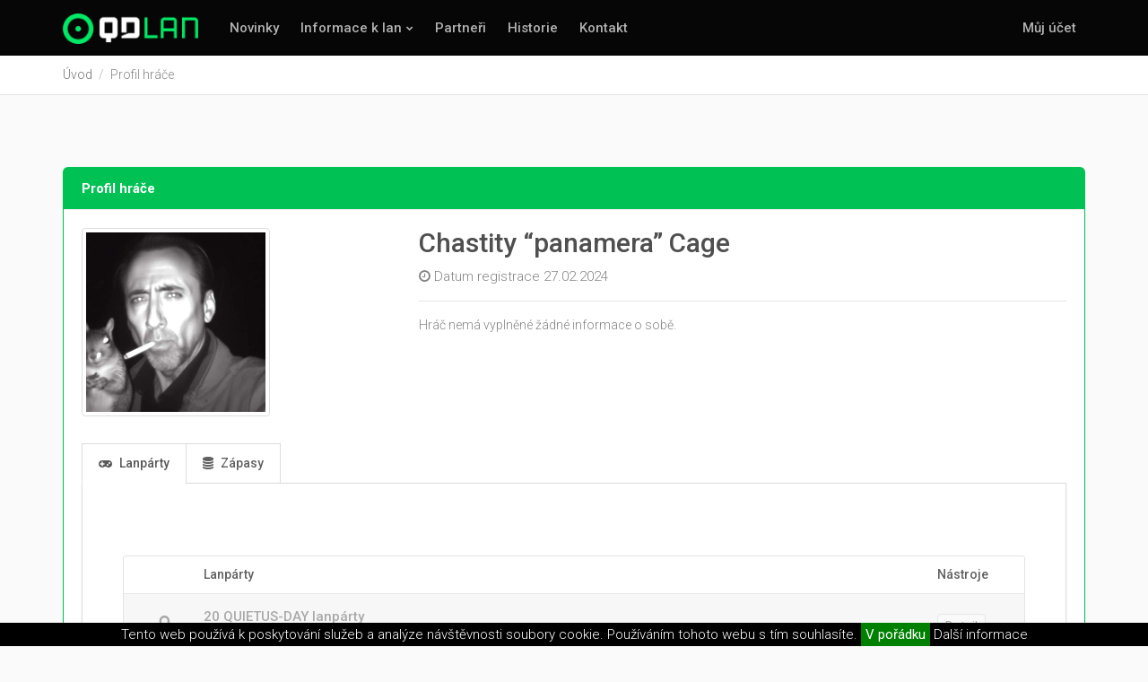

--- FILE ---
content_type: text/html; charset=utf-8
request_url: https://quietus-day.com/page/profile/1700
body_size: 4410
content:
<!DOCTYPE html>
<html lang="en">
<head>
    <!-- meta -->
    <meta charset="utf-8">
    <meta http-equiv="X-UA-Compatible" content="IE=edge">
    <meta name="viewport" content="width=device-width, initial-scale=1.0, maximum-scale=1.0, user-scalable=no">
    <title>QUIETUS-DAY ★ Detail hráče</title>

<!-- vendor css -->
<link rel="stylesheet" href="https://fonts.googleapis.com/css?family=Roboto:300,400,500,700">
<link rel="stylesheet" href="/assets/plugins/font-awesome/css/font-awesome.min.css">
<link rel="stylesheet" href="/assets/plugins/bootstrap/css/bootstrap.min.css">
<link rel="stylesheet" href="/assets/plugins/animate/animate.min.css">
<!-- plugins css -->
<link href="/assets/plugins/owl-carousel/css/owl.carousel.min.css" rel="stylesheet">
<link rel="stylesheet" href="/assets/plugins/switchery/switchery.min.css">
<link rel="stylesheet" href="/assets/plugins/flatpickr/flatpickr.min.css">
<link rel="stylesheet" href="/assets/plugins/select2/css/select2.min.css">
<link rel="stylesheet" href="/assets/plugins/datatables/dataTables.bootstrap4.min.css">
<link rel="stylesheet" href="/assets/plugins/ytplayer/jquery.mb.YTPlayer.min.css">
<link rel="stylesheet" href="/assets/plugins/summernote/summernote-bs4.css">
<link rel="stylesheet" type="text/css" href="/js/bracket/jquery.bracket.min.css">

<!-- theme css -->
<link rel="stylesheet" href="/assets/css/theme.css">
<link rel="stylesheet" href="/assets/css/custom.css">


<link rel="apple-touch-icon" sizes="57x57" href="/assets/img/favicon/apple-icon-57x57.png">
<link rel="apple-touch-icon" sizes="60x60" href="/assets/img/favicon/apple-icon-60x60.png">
<link rel="apple-touch-icon" sizes="72x72" href="/assets/img/favicon/apple-icon-72x72.png">
<link rel="apple-touch-icon" sizes="76x76" href="/assets/img/favicon/apple-icon-76x76.png">
<link rel="apple-touch-icon" sizes="114x114" href="/assets/img/favicon/apple-icon-114x114.png">
<link rel="apple-touch-icon" sizes="120x120" href="/assets/img/favicon/apple-icon-120x120.png">
<link rel="apple-touch-icon" sizes="144x144" href="/assets/img/favicon/apple-icon-144x144.png">
<link rel="apple-touch-icon" sizes="152x152" href="/assets/img/favicon/apple-icon-152x152.png">
<link rel="apple-touch-icon" sizes="180x180" href="/assets/img/favicon/apple-icon-180x180.png">
<link rel="icon" type="image/png" sizes="192x192" href="/assets/img/favicon/android-icon-192x192.png">
<link rel="icon" type="image/png" sizes="32x32" href="/assets/img/favicon/favicon-32x32.png">
<link rel="icon" type="image/png" sizes="96x96" href="/assets/img/favicon/favicon-96x96.png">
<link rel="icon" type="image/png" sizes="16x16" href="/assets/img/favicon/favicon-16x16.png">
<link rel="manifest" href="/assets/img/favicon/manifest.json">
<meta name="msapplication-TileColor" content="#ffffff">
<meta name="msapplication-TileImage" content="/assets/img/favicon/ms-icon-144x144.png">
<meta name="theme-color" content="#ffffff">
    
  

</head>
<body class="fixed-header">
  <!-- header -->
<header id="header">
    <div class="container">
        <div class="navbar-backdrop">
            <div class="navbar">
                <div class="navbar-left">
                    <a class="navbar-toggle"><i class="fa fa-bars"></i></a>
                    <a href="/" class="logo">
                        <img src="/assets/img/logo-new2025.png" alt="QUIETUS-DAY ★"
                             style="margin-top:7px;width:151px;height:34px;">
                    </a>
                    <nav class="nav">
                        <ul>
                            <li><a href="/">Novinky</a></li>
                            <li class="has-dropdown">
                                <a href="#">Informace k lan</a>
                                <ul>
                                    <li>
                                        <a href="/page/zakladni-informace">Základní informace</a>
                                    </li>
                                    <li>
                                        <a href="/page/harmonogram">Harmonogram</a>
                                    </li>
                                    <li>
                                        <a href="/page/seating-plan">Zasedací pořádek</a>
                                    </li>
                                </ul>
                            </li>
                            <li><a href="/page/partners">Partneři</a></li>
                            <li><a href="/about/">Historie</a></li>
                            <li><a href="/page/contact">Kontakt</a></li>
                        </ul>
                    </nav>
                </div>
                <div class="nav navbar-right">
                    <ul>

                            <li><a href="/ucet/">Můj účet</a></li>


                    </ul>
                </div>
            </div>
        </div>
    </div>
</header>
  <!-- /header -->

    <!-- main -->

  <!-- main -->
  <section class="breadcrumbs">
    <div class="container">
      <ol class="breadcrumb">
        <li><a href="/">Úvod</a></li>
        <li class="active">Profil hráče</li>
      </ol>
    </div>
  </section>
      
  <section class="p-b-0">
    <div class="container">      
      <div class="row m-t-30">
        <div class="col-lg-12">
            <div class="card card-primary">
              <div class="card-header">
                <h5 class="card-title">Profil hráče</h5>
              </div>
              <div class="card-block">

                  <div class="row">
                      <div class="col-lg-4">
                              <img src="/clientsImages/1700-output-onlinepngtools.png" title="1700-output-onlinepngtools.png" class="img-thumbnail pull-left" style="margin-right:10px;">
                      </div>
                      <div class="col-lg-8">

                          <h2>Chastity “panamera” Cage</h2>

                          <ul>
                              <li><i class="fa fa-clock-o"></i> Datum registrace 27.02.2024</li>
                          </ul>                        
                          <hr>
                          <p>
                                  Hráč nemá vyplněné žádné informace o sobě.

                          </p>



                      </div>
                  </div>
                  <div class="row m-t-30">
                      <div class="col-lg-12">            
                            <div class="tabs-boxed">            
                                <ul class="nav nav-tabs nav-icon-left" role="tablist">
                                  <li class="nav-item"><a class="nav-link active" href="/page/profile/1700?tab=lanpartys" ><i class="fa fa-gamepad"></i> Lanpárty</a></li>
                                  <li class="nav-item"><a class="nav-link " href="/page/profile/1700?tab=matches"><i class="fa fa-database"></i> Zápasy</a></li>
                                </ul> 

                                <div class="tab-content">
                                  <div class="tab-pane active">

<section class="">
  <div class="container">
    <div class="forum">
      <div class="forum-head">
        <div style="width: 5%"></div>
        <div>Lanpárty</div>
        <div style="width: 5%">Nástroje</div>
      </div>


            <div class="forum-group forum-closed">
              <div class="forum-row">
                <div class="forum-icon">
                    <i class="fa fa-lock"></i>
                </div>
                <div class="forum-title">
                  <h4><a href="/ucet/lanpartys/detail/21">20 QUIETUS-DAY lanpárty</a></h4>
                  <p>05.07. - 07.07.2025</p>
                </div>
                <div class="forum-latest">
                  <a href="/ucet/lanpartys/detail/21" class="btn btn-xs btn-secondary">Detail</a>
                </div>
              </div>
            </div>                        


            <div class="forum-group forum-closed">
              <div class="forum-row">
                <div class="forum-icon">
                    <i class="fa fa-lock"></i>
                </div>
                <div class="forum-title">
                  <h4><a href="/ucet/lanpartys/detail/20">19 QUIETUS-DAY lanpárty</a></h4>
                  <p>05.07. - 07.07.2024</p>
                </div>
                <div class="forum-latest">
                  <a href="/ucet/lanpartys/detail/20" class="btn btn-xs btn-secondary">Detail</a>
                </div>
              </div>
            </div>                        



    </div>
  </div>
</section>

                                  </div>

                                </div>                      

                            </div>
                        </div>
                    </div>
              </div>
            </div>
        </div>
      </div>
    </div>
  </section> 


    
    <!-- /main -->

  
<!-- footer -->
  <footer id="footer">
    <div class="container">
      <div class="row">
        <div class="col-sm-12 col-md-5">
          <h4 class="footer-title">QUIETUS-DAY</h4>
          <p>Pomocí tzv. elektronických sportů a dalších různých kulturních aktivit přímo na akci, se snažíme sdružovat příznivce her všech možných věkových kategorií a umožnit jim tak, věnovat se svým oblíbeným aktivitám a být přitom v kolektivu. Quietus Day je jedinečná možnost se osobně setkat se spoluhráči i soupeři, zažít mnoho zábavy a možnost vyhrát hodnotné ceny.</p>
        </div>
        <div class="col-sm-12 col-md-3">
          <h4 class="footer-title">LANPÁRTY</h4>
          <div class="row">
            <div class="col">
              <ul>
                <li><a href="/page/partners">Partneři</a></li>
                <li><a href="/about/">Historie</a></li>
                <li><a href="/page/contact">Kontakty</a></li>
                <li><a href="/ucet/">Účet</a></li>
                <li><a href="https://www.payed.cz" target="_blank">Payed</a></li>
              </ul>
            </div>
          </div>
        </div>
        <div class="col-sm-12 col-md-4">
          <h4 class="footer-title">Kontaktní údaje</h4>
          <p>QDLAN, z.s.<br>
            Identifikační číslo: 06440363<br>
            Číslo účtu: 2801304433/2010<br>
            IBAN: CZ8520100000002801304433<br>
            BIC/SWIFT: FIOBCZPPXXX<br><br>

            Email: quietusday@gmail.com</p>
          
        </div>
      </div>
      <div class="footer-bottom">
        <div class="footer-social">
          <a href="https://www.facebook.com/QuietusDay/" target="_blank" data-toggle="tooltip" title="facebook"><i class="fa fa-facebook"></i></a>
          <a href="https://twitter.com/quietusday" target="_blank" data-toggle="tooltip" title="twitter"><i class="fa fa-twitter"></i></a>
          <a href="https://steamcommunity.com/groups/quietus-day" target="_blank" data-toggle="tooltip" title="steam"><i class="fa fa-steam"></i></a>
          <a href="https://www.twitch.tv/quietusday" target="_blank" data-toggle="tooltip" title="twitch"><i class="fa fa-twitch"></i></a>
          <a href="https://www.youtube.com/user/QuietusDayMedia" target="_blank" data-toggle="tooltip" title="youtube"><i class="fa fa-youtube"></i></a>
        </div>
        <p>
            
                2007-2026 &copy; QUIETUS-DAY
             | 
            
                <a href="/ochrana_osobnich_udaju_qdlan_2021.pdf" target="_blank">Informace o zpracování osobních údajů</a> 
                |
                <a href="/obchodni_podminky_qdlan_2021.pdf" target="_blank">Obchodní podmínky</a> 
                
            
            <div><img src="/www/assets/img/stripe-white.svg" alt="Stripe" style="height:25px;"></div>

            
        </p>
      </div>
    </div>
  </footer>
  <!-- /footer -->
  
<div class="souhlas-cookies">
  Tento web používá k poskytování služeb a analýze
    návštěvnosti soubory cookie. Používáním tohoto webu s tím souhlasíte.
    <button>V pořádku</button>
    <a href="https://www.google.com/policies/technologies/cookies/">Další informace</a>
</div>
<noscript><style>.souhlas-cookies { display:none }</style></noscript>  
  
<!-- Scripts -->
<script src='https://www.google.com/recaptcha/api.js?hl=cs'></script>

<script src="https://polyfill.io/v3/polyfill.min.js?version=3.52.1&features=fetch"></script>
<script src="https://js.stripe.com/v3/"></script>


  <!-- vendor js -->
  <script src="/assets/plugins/jquery/jquery-3.2.1.min.js"></script>
  <script src="/assets/plugins/popper/popper.min.js"></script>
  <script src="/assets/plugins/bootstrap/js/bootstrap.min.js"></script>

  <!-- plugins js -->
  <script src="/assets/plugins/sticky/jquery.sticky.js"></script>
  <script src="/assets/plugins/owl-carousel/js/owl.carousel.min.js"></script>
  <script src="/assets/plugins/switchery/switchery.min.js"></script>
  <script src="/assets/plugins/flatpickr/flatpickr.min.js"></script>
  <script src="/assets/plugins/select2/js/select2.min.js"></script>
  <script src="/assets/plugins/countdown/jquery.countdown.min.js"></script>
  <script src="/js/bracket/jquery.json-2.2.min.js"></script>
  <script src="/js/bracket/jquery.bracket.min.js"></script>

  <script src="/js/websockets/autobahn.js" type="text/javascript"></script>
  <script src="/js/websockets/ipub.websockets.wamp.js" type="text/javascript"></script>

    <!-- plugins js -->
    <script src="/assets/plugins/lightbox/lightbox.js"></script>
    <script>
      (function($) {
        "use strict";
        // lightbox
        $('[data-lightbox]').lightbox({
          disqus: 'gameforestyakuzieu'
        });
      })(jQuery);
    </script>

    <!-- theme js -->

  <script>
    (function($) {
      "use strict";

      // owl carousel
      $('.owl-posts').owlCarousel({
        margin: 5,
        loop: true,
        dots: false,
        autoplay: true,
        responsive: {
          0: {
            items: 1
          },
          1024: {
            items: 1,
            center: false
          },
          1200: {
            items: 2,
            center: true
          }
        }
      });

      $('.owl-videos').owlCarousel({
        margin: 15,
        loop: true,
        dots: false,
        responsive: {
          0: {
            items: 1
          },
          700: {
            items: 2
          },
          800: {
            items: 3
          },
          1000: {
            items: 4
          },
          1200: {
            items: 6
          }
        }
      });

      // select2
      $('.select2').select2({
      });

      // flatpickr
      $(".date-picker").flatpickr({
        // default format
        dateFormat: "d.m.Y",
        allowInput:true
      });
      $(".datetime-picker").flatpickr({
        dateFormat: "d.m.Y H:i",
        enableTime: true,
        allowInput:true
      });
      $("#dateinline").flatpickr({
        inline: true
      });
      $("#dateclock").flatpickr({
        enableTime: true,
        noCalendar: true,

        enableSeconds: false, // disabled by default

        time_24hr: false, // AM/PM time picker is used by default

        // default format
        dateFormat: "H:i",

        // initial values for time. don't use these to preload a date
        defaultHour: 12,
        defaultMinute: 0
      });

      // switcher
      var elems = Array.prototype.slice.call(document.querySelectorAll('.js-switch'));

      elems.forEach(function(html) {
        var switchery = new Switchery(html);
      });


    })(jQuery);
  </script>

  <!-- plugins js -->
  <script src="/assets/plugins/ytplayer/jquery.mb.YTPlayer.min.js"></script>
  <script>
    (function($) {
      "use strict";
      $(".player").mb_YTPlayer({videoURL:'Bdkl5eczYtE',startAt:6,stopAt:56,containment:'self', mute:true,stopMovieOnBlur:false, showControls: false, realfullscreen: true, quality: 'highres',autoPlay:true,loop:false,opacity:1});

    })(jQuery);
  </script>

  <!-- theme js -->
  <script src="/assets/js/theme.min.js"></script>


<!-- JQUERY NETTE -->
<script src="/js/live-form-validation.js"></script>
<script src="/js/jquery.nette.js" type="text/javascript"></script>
<script src="/js/main.js"></script>

<!-- Global site tag (gtag.js) - Google Analytics -->
<script async src="https://www.googletagmanager.com/gtag/js?id=UA-140785409-1"></script>
<script>
  window.dataLayer = window.dataLayer || [];
  function gtag(){dataLayer.push(arguments);}
  gtag('js', new Date());

  gtag('config', 'UA-140785409-1');
</script>

    

</body>
</html>


--- FILE ---
content_type: text/css
request_url: https://quietus-day.com/js/bracket/jquery.bracket.min.css
body_size: 1153
content:
/* jQuery Bracket | Copyright (c) Teijo Laine 2011-2018 | Licenced under the MIT licence */
div.jQBracket{font-family:Arial;font-size:14px;position:relative}div.jQBracket .tools{position:absolute;top:0;color:#fff}div.jQBracket .tools span{cursor:pointer;margin:5px;display:block;text-align:center;width:18px;height:18px;background-color:#666}div.jQBracket .tools span:hover{background-color:#999}div.jQBracket .finals{float:right;right:0;clear:right;position:relative}div.jQBracket .bracket{float:right;clear:left}div.jQBracket .loserBracket{float:right;clear:left;position:relative}div.jQBracket .round{position:relative;float:left}div.jQBracket .match{position:relative}div.jQBracket .editable{cursor:pointer}div.jQBracket .team{position:relative;z-index:1;float:left;background-color:#eee;cursor:default}div.jQBracket .team:first-child{border-bottom:1px solid #999}div.jQBracket .team input{font-size:14px;padding:0;width:100%;border:0;margin:0;outline:0}div.jQBracket .team div.label{padding:3px;position:absolute;height:22px;white-space:nowrap;overflow:hidden;box-sizing:border-box}div.jQBracket .team div.label[disabled]{cursor:default}div.jQBracket .team div.score{float:right;padding:3px;background-color:rgba(255,255,255,.3);text-align:center;box-sizing:border-box}div.jQBracket .team div.score input{text-align:center}div.jQBracket .team div.score[disabled]{color:#999;cursor:default}div.jQBracket .team div.label input.error,div.jQBracket .team div.score input.error{background-color:#fcc}div.jQBracket .team.np{background-color:#666;color:#eee}div.jQBracket .team.na{background-color:#999;color:#ccc}div.jQBracket .team.win{color:#333}div.jQBracket .team.win div.score{color:#060}div.jQBracket .team.lose div.score{color:#900}div.jQBracket .team.lose{background-color:#ddd;color:#999}div.jQBracket .team.tie div.score{color:#00f}div.jQBracket .team.highlightWinner{background-color:#da0;color:#000}div.jQBracket .team.highlightLoser{background-color:#ccc;color:#000}div.jQBracket .team.highlight{background-color:#3c0;color:#000}div.jQBracket .team.bye{background-color:#999;color:#ccc}div.jQBracket .teamContainer{z-index:1;position:relative;float:left}div.jQBracket .connector{border:2px solid #666;border-left-style:none;position:absolute;z-index:1}div.jQBracket .connector div.connector{border:0;border-bottom:2px solid #666;height:0;position:absolute}div.jQBracket .connector.highlightWinner,div.jQBracket .connector div.connector.highlightWinner{border-color:#da0}div.jQBracket .connector.highlightLoser,div.jQBracket .connector div.connector.highlightLoser{border-color:#ccc}div.jQBracket .connector.highlight,div.jQBracket .connector div.connector.highlight{border-color:#0c0}div.jQBracket .np .connector,div.jQBracket .np .connector div.connector{border-color:#999}div.jQBracket .bubble{height:22px;line-height:22px;width:30px;right:-35px;position:absolute;text-align:center;font-size:11px}div.jQBracket .bubble:after{content:"";position:absolute;top:6px;width:0;height:0;border-top:5px solid transparent;border-left:5px solid transparent;border-right:5px solid transparent;border-bottom:5px solid transparent}div.jQBracket .bubble:after{left:-5px;border-left:0}div.jQBracket .win .bubble{background-color:#da0;color:#960}div.jQBracket .win .bubble:after{border-right-color:#da0}div.jQBracket .win .bubble.third{background-color:#963;color:#d95}div.jQBracket .win .bubble.third:after{border-right:6px solid #963}div.jQBracket .lose .bubble{background-color:#ccc;color:#333}div.jQBracket .lose .bubble:after{border-right-color:#ccc}div.jQBracket .lose .bubble.fourth{background-color:#678;color:#ccd}div.jQBracket .lose .bubble.fourth:after{border-right:6px solid #678}div.jQBracket.rl .finals{float:left;left:0;clear:left}div.jQBracket.rl .bracket{float:left;clear:right}div.jQBracket.rl .loserBracket{float:left;clear:right}div.jQBracket.rl .round{margin-right:0;float:right}div.jQBracket.rl .team{float:right}div.jQBracket.rl .team div.label{right:0}div.jQBracket.rl .team div.score{float:left}div.jQBracket.rl .teamContainer{float:right}div.jQBracket.rl .connector{border-left-style:solid;border-right-style:none;border-width:2px}div.jQBracket.rl .connector.highlightWinner,div.jQBracket.rl .connector div.connector.highlightWinner{border-color:#da0}div.jQBracket.rl .connector.highlightLoser,div.jQBracket.rl .connector div.connector.highlightLoser{border-color:#ccc}div.jQBracket.rl .connector.highlight,div.jQBracket.rl .connector div.connector.highlight{border-color:#0c0}div.jQBracket.rl .bubble{left:-35px}div.jQBracket.rl .bubble.third{background-color:#963;color:#310}div.jQBracket.rl .bubble.fourth{background-color:#678;color:#ccd}div.jQBracket.rl .bubble:after{left:auto;right:-5px;border-left:5px solid transparent;border-right:0}div.jQBracket.rl .bubble.third:after{border-right:0;border-left:6px solid #963}div.jQBracket.rl .bubble.fourth:after{border-right:0;border-left:6px solid #678}div.jQBracket.rl .highlightWinner .bubble:after{border-left-color:#da0}div.jQBracket.rl .highlightLoser .bubble:after{border-left-color:#ccc}

--- FILE ---
content_type: text/css
request_url: https://quietus-day.com/assets/css/custom.css
body_size: 3068
content:
.souhlas-cookies {
    position: fixed;
    left: 0;
    bottom: 0;
    width: 100%;
    color: white;
    background-color: black;
    text-align:center;
    z-index: 1000;
}

.souhlas-cookies button {
    padding:2px 5px;
    background: green;
    color: white;
    border:none;
}

.btn-seatingplan{
    padding: 5px;
    font-size:10px;
    width:29px;
    height:25px;
}

.img-square{
  width: 30px;
  height: 30px;
}

.img-circle{
  border-radius: 5px;
  width: 30px;
  height: 30px;
}

.img-750x450{
    width: 750px;
    height: 450px;
}

.bold{
    font-weight:bold;
}

.teamGame,.singleGame{
    display:none;
}

.img-200x200{
    border-radius: 5px;
    height:200px;
    min-width:200px;
}

.img-100x100{
    border-radius: 5px;
    height:100px;
    min-width:100px;
}

.img-75x75{
    border-radius: 5px;
    height:75px;
    min-width:75px;
}

.img-50x50{
    border-radius: 5px;
    height:50px;
    min-width:50px;
}

.img-63x63{
    border-radius: 5px;
    height:63px;
    max-width:63px;
}

.img-20x20{
    border-radius: 5px;
    height:20px;
    max-width:20px;
}

div#playoff {
  overflow: auto;
}
div.demo{
    /*width:1500px;*/
}
.well{
    min-height: 20px;
    margin-bottom: 20px;
    /*padding: 19px;

    background-color: #f5f5f5;
    border: 1px solid #e3e3e3;
    border-radius: 4px;
    -webkit-box-shadow: inset 0 1px 1px rgba(0,0,0,.05);
    box-shadow: inset 0 1px 1px rgba(0,0,0,.05);*/
}

.disabledRow{
    opacity:0.4;
}


section.bepro{
    padding: 0px;
}

/*
 * BEPRO
 */

.bepro {
    font-family: sofia-pro, sans-serif;
    font-weight: 400;
    font-style: normal;
    background-color: #0F0F13;
}

.bepro a:hover,.bepro a:focus{
    color: #39DA8A;
}

.bepro .bepro-matches{
    margin:40px auto;
}

.bepro .bepro-matches .bepro-matches-table tr{
    border: 1px solid #28293D;
}
.bepro .bepro-matches .bepro-matches-table tr th{
    padding:5px 10px;
    background-color:transparent;
}
.bepro .bepro-matches .bepro-matches-table tr td {
    padding:10px 10px;
    background: #1C1C27CC 0% 0% no-repeat padding-box;
}

.bepro .bepro-matches .bepro-matches-table img {
    width: 30px !important;
    height: 30px !important;
    border-radius: 50%;
    background-color:#fff;
}

.bepro .bepro-head{

    /*box-shadow: 0px 7px 30px 0px rgba(0,0,0,1);*/
    opacity: 1;
    /*border-bottom: 1px solid #28293D;*/
    height: 74px;

    /* UI Properties */
    background: #0F0F13 url('/www/assets/bepro/logo-i-2.png') 0% 0% no-repeat padding-box;
    background-position: center;

}

.bepro .bepro-body{
   display:flex;
   flex-flow: row;
}

.bepro .bepro-body .bepro-left{
    width:18%;
    min-height: 900px;

    /* UI Properties */
    background: #17171E 0% 0% no-repeat padding-box;
    border-left: 1px solid #28293D;
    opacity: 1;
    padding:10px;
}

.bepro .bepro-body h2{
    font-family: sofia-pro, sans-serif;
    font-weight: 700;
    font-style: normal;

    text-align: left;
    font-size: 15px;
    letter-spacing: 0.3px;
    color: #9090A7;
    font-weight:700;
    text-transform: uppercase;
    opacity: 1;
    margin-bottom:15px;
}

.bepro .bepro-body h1{

    font-family: sofia-pro, sans-serif;
    font-weight: 700;
    font-style: normal;

    /* UI Properties */
    text-align: left;
    /*font: normal normal 900 15px/19px Sofia Pro;*/
    font-size: 16px;
    letter-spacing: 0.3px;
    color: #FFF;
    text-transform: uppercase;
    opacity: 1;
    margin-bottom:15px;
}

.bepro select{
    border: 1px solid #39DA8A;
    background-color:#1C1C27;
    letter-spacing: 0.28px;
    color: #39DA8A;
}

.bepro .bepro-body input {
    background: #1C1C27CC 0% 0% no-repeat padding-box;
    letter-spacing: 0.28px;
    color: #9090A7;
    opacity: 0.5;
    border:none;
    border-radius:initial;
}

.bepro .bepro-body input::placeholder {
  color: #9090A7;
  opacity: 1; /* Firefox */
}

.bepro .well{
    height:300px;
    overflow-y: auto;
    /*background: #0F0F13 0% 0% no-repeat padding-box;
    border:1px solid #0F0F13;
    color: #9090A7;
    font-weight:bold;*/
}

.bepro .well::-webkit-scrollbar-track {
  border: 1px solid 1px solid #0F0F13;
  padding: 2px 0;
  background-color: 1px solid #0F0F13;
}

.bepro .well::-webkit-scrollbar {
  width: 10px;
}

.bepro .well::-webkit-scrollbar-thumb {
  border-radius: 10px;
  box-shadow: inset 0 0 6px rgba(0,0,0,.3);
  background-color: #737272;
  border: 1px solid 1px solid #0F0F13;
}

.bepro .btn.default{
    border: 1px solid #9090A7;
    background-color:#1C1C27;
    letter-spacing: 0.28px;
    color: #9090A7;
    text-transform: uppercase;
    margin:10px;
}

.bepro .btn.btn-primary, .bepro .btn.btn-warning{
    border: 1px solid #39DA8A;
    background-color:#1C1C27;
    letter-spacing: 0.28px;
    color: #39DA8A;
    text-transform: uppercase;
}

.bepro .btn.btn-success{
    border: 1px solid #39DA8A;
    background-color:#39DA8A;
    letter-spacing: 0.28px;
    color: #FFF;
    text-transform: uppercase;
}

.bepro .btn.btn-danger,.bepro .btn.btn-secondary{
    border: 1px solid #FF5C5C;
    background-color:#1C1C27;
    letter-spacing: 0.28px;
    color: #FF5C5C;
    text-transform: uppercase;
}

.bepro .bepro-body .bepro-center{
    flex-grow: 1;
    min-height: 900px;

    background-color: #1C1C27; /* Used if the image is unavailable */

    background-image: url("/www/assets/bepro/csgo@2x.png");
    background-position: center top;
    background-repeat: no-repeat;
    background-size: contain;
    opacity: 1;

}

.bepro .bepro-body .bepro-center .match-head .match-head-main{
    height:160px;
}

.bepro .bepro-body .bepro-center .tabs-boxed{
    background: transparent linear-gradient(180deg, transparent 0%, #1C1C27 6%) 0% 0% no-repeat padding-box;
}


.bepro .bepro-body .bepro-center .tab-content{
    background-color:transparent;
    border:none;
    padding: 0px 30px;
    min-height:400px;
}

.bepro .bepro-body .bepro-center .nav-tabs {
    border-bottom:1px solid #555870;
    opacity:0.4;
}

.bepro .bepro-body .bepro-center ul li{
    background-color: transparent;
}

.bepro .bepro-body .bepro-center ul li a{
    font-size:16px;
    color:#555870;
    border:none;
}
.bepro .bepro-body .bepro-center .nav-link.active{
    background-color:transparent;
    color:#fff;
}
/*.bepro .bepro-body .bepro-center .nav-link.active:after{
    content: '';
    position: absolute;
    height: 3px;
    bottom: 88px;
    background: red;
    width:50px;
}*/

.bepro .bepro-body .tabs-boxed .nav-tabs .nav-item .nav-link.active:focus, .bepro .bepro-body.tabs-boxed .nav-tabs .nav-item .nav-link.active:hover {
    background-color: transparent;
    border-bottom:2px solid #39DA8A;
}


.bepro .bepro-body .bepro-right{
    width:18%;
    min-height: 900px;

    /* UI Properties */
    background: #17171E 0% 0% no-repeat padding-box;
    border-right: 1px solid #28293D;
    opacity: 1;
    padding:10px;

}

.bepro .bepro-footer{

    border-top: 1px solid #28293D;

    /* UI Properties */
    background: #17171E 0% 0% no-repeat padding-box;
    height: 74px;
}

/*
 * MATCH HEAD
 */

.bepro .match-head .match-head-main{
    display:flex;
    flex-flow: row;
    font-weight:bold;
    align-items:center;
}

.bepro .match-head .match-head-main .match-teamA{
    width:40%;
    text-align:right;

    font-size:28px;
    letter-spacing: 0.6px;
    color: #FFFFFF;
    text-transform: uppercase;
    opacity: 1;
}

.bepro .match-head .match-head-main .match-teamA img{
    margin-left:20px;
}

.bepro .match-head .match-head-main .match-score{
    flex-grow: 1;
    text-align:center;

    font-size: 49px;
    letter-spacing: 0.8px;
    color: #9090A7;
    text-transform: uppercase;

}
.bepro .match-head .match-head-main .match-teamB{
    width:40%;
    text-align:left;

    font-size:28px;
    letter-spacing: 0.6px;
    color: #FFFFFF;
    text-transform: uppercase;
    opacity: 1;
}

.bepro .match-head .match-head-main .match-teamB img{
    margin-right:20px;
}

.bepro .match-head .match-head-main img {
    width: 76px;
    height: 76px;
    border-radius: 50%;
    background-color:#fff;
}



/*
 * MATCH BODY
 */

.bepro .match-body{
    display:flex;
    flex-flow: row;
    padding-top:50px;
    font-weight:bold;
}

.bepro .match-body .match-teamA{
    width:30%;
    text-align:right;

    font-size:30px;
    letter-spacing: 0.6px;
    color: #FFFFFF;
    text-transform: uppercase;
    opacity: 1;

}
.bepro .match-body .match-score{
    flex-grow: 1;
    text-align:center;
    padding:0px 20px;
    font-size: 19px;
    letter-spacing: 0.8px;
    color: #9090A7;
    text-transform: uppercase;

}

.bepro .match-body .match-score #configureServer{
    text-align:center;
    padding:20px;
    font-size: 14px;
    letter-spacing: 0.8px;
    color: #9090A7;
    text-transform: initial;
}

.bepro .match-body .match-teamB{
    width:30%;
    text-align:left;

    font-size:30px;
    letter-spacing: 0.6px;
    color: #FFFFFF;
    text-transform: uppercase;
    opacity: 1;

}

.bepro .match-body .captainTeam1{
    width: 20px;
    height: 19px;
    margin-right:10px;
    margin-top:-3px;
}

.bepro .match-body .captainTeam2{
    width: 20px;
    height: 19px;
    margin-left:10px;
    margin-top:-3px;
}

.bepro .match-body .player-icon img {
    width: 50px;
    height: 50px;
    border-radius: 50%;
    background-color:#fff;
    border:2px solid #FDAC41;
}

.bepro .match-body .player-icon img.online {
    border:2px solid #39DA8A;
}

.bepro .match-body .player-group{
    border: 2px solid #28293D;
    margin-bottom:10px;
    display:flex;
    flex-flow: row;
    align-items: center;
    padding:10px;
    font-size:14px;
}

.bepro .match-body .player-group .player-title{
    flex-grow: 1;

}
.bepro .match-body .player-group .player-icon{
    width:20%;
}
.bepro .match-body .player-group .player-steamID{
    width:10%;
}

.bepro .match-body .player-group .player-steamID i{
    color: #9090A7;
}

.bepro .match-underhead{
    display:flex;
    flex-flow: row;
    justify-content: center;
    margin-top:20px;
}

.bepro .pm{
    background: #0F0F13 0% 0% no-repeat padding-box;
    opacity: 1;
    color:#fff;
    font-size:14px;
    padding:20px 20px;
    margin:20px 10px;
    display:flex;
    flex-flow: row;
    justify-content:space-between;
}

.bepro .pm .money{
    color: #39DA8A;
}

.bepro .lobby-status{
    /* UI Properties */
    background: #9090A7 0% 0% no-repeat padding-box;
    opacity: 1;
    color:#fff;
    font-size:14px;
    padding:10px 20px;
    display:inline-block;
    text-transform:uppercase;
    font-weight:bold;
    text-align:center;

}

.bepro .lobby-status-success{
    /* UI Properties */
    background: #39DA8A 0% 0% no-repeat padding-box;
    opacity: 1;
    color:#fff;
    font-size:14px;
    padding:10px 20px;
    display:inline-block;
    text-transform:uppercase;
    font-weight:bold;
    text-align:center;

}

.bepro .lobby-status-finished{
    opacity:0.4;
}

.bepro .lobby-status-danger{
    /* UI Properties */
    background: #FDAC41 0% 0% no-repeat padding-box;
    opacity: 1;
    color:#fff;
    font-size:14px;
    padding:10px 20px;
    display:inline-block;
    text-transform:uppercase;
    font-weight:bold;
    text-align:center;

}


.bepro .match-underhead .text-info,.bepro .match-underhead .text-warning{
    color:#fff !important;
}

.bepro .match-underhead .lobby-status a, .bepro .match-underhead .lobby-status h6{
    color:#fff;
}

.bepro .match-body .match-maps{
    width:100%;
    margin-bottom:40px;
}

.bepro .match-body .match-maps tr{

}

.bepro .match-body .match-maps tr td img{
    width: 70px;
    height: 70px;
}

.bepro .match-body .match-maps tr td{
    background: #0F0F13 0% 0% no-repeat padding-box;
    color: #fff;
    font-size: 15px;
    text-align:left;
    padding:5px 15px;
}

.bepro .info-table .title{
    letter-spacing: 0.28px;
    color: #9090A7;
    font-size:14px;
    padding-right:10px;
    vertical-align: top;
}
.bepro .info-table .desc{
    letter-spacing: 0.28px;
    color: #FFFFFF;
    font-size:14px;
}

/*
 * BEPRO STATS
 */

.bepro .bepro-stats{
    width: 90%;
    margin: 0 auto;
}

.bepro .bepro-stats h2{
    font-size:20px;
}

.bepro .bepro-table{
    width: 100%;
}
.bepro .bepro-table img{
    border-radius:50%;
    width:30px;
    height:30px;
}
.bepro .bepro-table th{
    color: #9090A7;
    letter-spacing: 0.28px;
    padding:15px 15px;
}

.bepro .teamA{
    color: #39DA8A;
}
.bepro .teamB{
    color: #FDAC41;
}

.bepro .bepro-table td{
    letter-spacing: 0.28px;
    color: #FFFFFF;
    padding:15px 15px;
}



.bepro .bepro-table thead tr:nth-child(odd),.bepro .bepro-table tbody tr:nth-child(even){
    background: #0F0F13 0% 0% no-repeat padding-box;
}

.bepro .bepro-table tr:nth-child(odd){
    background: transparent;
}

/*
 * BEPRO MY MATCHES (RIGHT)
 */

.bepro .bepro-my-matches{
    color:#fff;
    background: #1C1C27CC 0% 0% no-repeat padding-box;
    border: 1px solid #28293D;
    margin:10px;
}
.bepro .bepro-my-matches table {
    width:100%;
}
.bepro .bepro-my-matches table td{
    padding:5px 10px;
}

.bepro .bepro-my-matches table td.score{
    text-align:center;
    width:10%;
}
.bepro .bepro-my-matches img{
    border-radius:50%;
    width:30px;
    height:30px;
}

/*
 * BEPRO CHAT
 */

.bepro .chat {
    margin-bottom:10px;
    display:flex;
    flex-flow: row;
}

.bepro .chat .chat-player-img{
    width:40px;
}
.bepro .chat.active .chat-player-img{
    width:60px;
}

.bepro .chat .chat-player-img img{
    border-radius:50%;
    width:30px;
    height:30px;
    border:2px solid #39DA8A;

}

.bepro .chat .chat-content{
    /*flex-grow: 1;*/
    width:100%;
}

.bepro .chat .chat-content .chat-player{
    letter-spacing: 0.22px;
    color: #FFFFFF;
    font-size:12px;
    padding:2px;
}

.bepro .chat.active .chat-content .chat-player{
    text-align:right;
}

.bepro .chat .chat-content .chat-player span{
    color: #555870;
    display:inline-block;
    margin-left:10px;
    position:relative;
    top:1px;

}

.bepro .chat .chat-content .chat-message{
    background: #0F0F13 0% 0% no-repeat padding-box;
    border-radius: 0px 6px 6px 6px;
    opacity: 1;
    padding:10px;
    margin-top:10px;
    letter-spacing: 0.28px;
    color: #9090A7;
    font-size:14px;
}

.bepro .chat .chat-content .chat-message.active{
    background: #5B8DEE 0% 0% no-repeat padding-box;
    border-radius: 6px 0px 6px 6px;
    color: #FFFFFF;
}

/*
 * CONNECT
 */

.bepro .connect{
    border-radius:initial;
    font-size:12px;
    border: 1px solid #9090A7;
    display:inline-block;
    padding: 10px 15px;
    opacity: 0.3;
}
.bepro .connect span{
    opacity: 1;
}


/*
 * CONFIRM FORM
 */

.bepro .confirmForm{

}

.bepro .confirmForm .score{
    background: #0F0F13 0% 0% no-repeat padding-box;
    color: #fff;
    font-size: 28px;
    padding: 15px;
    display: flex;
    align-items: center;
    justify-content: center;
}

.bepro .confirmForm .score div{
    width:33%;
}

.bepro .confirmForm .score div.divid{
    position:relative;
    top:-3px;
}

.bepro .confirmForm input[type=file] {
    background: #1C1C27CC 0% 0% no-repeat padding-box;
    letter-spacing: 0.28px;
    color: #9090A7;
    border:1px solid #39DA8A;
    padding: 10px;
}

.bepro .confirmForm ul li img {
    width:200px;
}

.alert a {
    text-decoration:underline;
    font-weight:bold;
}


--- FILE ---
content_type: text/javascript
request_url: https://quietus-day.com/js/websockets/autobahn.js
body_size: 15689
content:
/** @license AutobahnJS - http://autobahn.ws
 *
 * Copyright (C) 2011-2014 Tavendo GmbH.
 * Licensed under the MIT License.
 * See license text at http://www.opensource.org/licenses/mit-license.php
 *
 * AutobahnJS includes code from:
 *
 * when - http://cujojs.com
 *
 * (c) copyright B Cavalier & J Hann
 * Licensed under the MIT License at:
 * http://www.opensource.org/licenses/mit-license.php
 *
 * Crypto-JS - http://code.google.com/p/crypto-js/
 *
 * (c) 2009-2012 by Jeff Mott. All rights reserved.
 * Licensed under the New BSD License at:
 * http://code.google.com/p/crypto-js/wiki/License
 *
 * console-normalizer - https://github.com/Zenovations/console-normalizer
 *
 * (c) 2012 by Zenovations.
 * Licensed under the MIT License at:
 * http://www.opensource.org/licenses/mit-license.php
 *
 */

// needed to load when.js in legacy environments
// https://github.com/cujojs/when
if (!window.define) {
    window.define = function (factory) {
        try {
            delete window.define;
        }
        catch (e) {
            window.define = void 0;
        } // IE
        window.when = factory();
    };
    window.define.amd = {};
}

(function (console) {
    /*********************************************************************************************
     * Make sure console exists because IE blows up if it's not open and you attempt to access it
     * Create some dummy functions if we need to, so we don't have to if/else everything
     *********************************************************************************************/
    console || (console = window.console = {
        // all this "a, b, c, d, e" garbage is to make the IDEs happy, since they can't do variable argument lists
        /**
         * @param a
         * @param [b]
         * @param [c]
         * @param [d]
         * @param [e]
         */
        log: function (a, b, c, d, e) {
        },
        /**
         * @param a
         * @param [b]
         * @param [c]
         * @param [d]
         * @param [e]
         */
        info: function (a, b, c, d, e) {
        },
        /**
         * @param a
         * @param [b]
         * @param [c]
         * @param [d]
         * @param [e]
         */
        warn: function (a, b, c, d, e) {
        },
        /**
         * @param a
         * @param [b]
         * @param [c]
         * @param [d]
         * @param [e]
         */
        error: function (a, b, c, d, e) {
        }
    });

    // le sigh, IE, oh IE, how we fight... fix Function.prototype.bind as needed
    if (!Function.prototype.bind) {
        //credits: taken from bind_even_never in this discussion: https://prototype.lighthouseapp.com/projects/8886/tickets/215-optimize-bind-bindaseventlistener#ticket-215-9
        Function.prototype.bind = function (context) {
            var fn = this, args = Array.prototype.slice.call(arguments, 1);
            return function () {
                return fn.apply(context, Array.prototype.concat.apply(args, arguments));
            };
        };
    }

    // IE 9 won't allow us to call console.log.apply (WTF IE!) It also reports typeof(console.log) as 'object' (UNH!)
    // but together, those two errors can be useful in allowing us to fix stuff so it works right
    if (typeof(console.log) === 'object') {
        // Array.forEach doesn't work in IE 8 so don't try that :(
        console.log = Function.prototype.call.bind(console.log, console);
        console.info = Function.prototype.call.bind(console.info, console);
        console.warn = Function.prototype.call.bind(console.warn, console);
        console.error = Function.prototype.call.bind(console.error, console);
    }

    /**
     * Support group and groupEnd functions
     */
    ('group' in console) ||
    (console.group = function (msg) {
        console.info("\n--- " + msg + " ---\n");
    });
    ('groupEnd' in console) ||
    (console.groupEnd = function () {
        console.log("\n");
    });

    /**
     * Support time and timeEnd functions
     */
    ('time' in console) ||
    (function () {
        var trackedTimes = {};
        console.time = function (msg) {
            trackedTimes[msg] = new Date().getTime();
        };
        console.timeEnd = function (msg) {
            var end = new Date().getTime(), time = (msg in trackedTimes) ? end - trackedTimes[msg] : 0;
            console.info(msg + ': ' + time + 'ms')
        }
    }());

})(window.console);

/*
 MIT License (c) copyright 2011-2013 original author or authors */
(function (c) {
    c(function (c) {
        function a(a, b, e, c) {
            return (a instanceof d ? a : h(a)).then(b, e, c)
        }

        function b(a) {
            return new d(a, B.PromiseStatus && B.PromiseStatus())
        }

        function d(a, b) {
            function d(a) {
                if (m) {
                    var c = m;
                    m = w;
                    p(function () {
                        q = e(l, a);
                        b && A(q, b);
                        f(c, q)
                    })
                }
            }

            function c(a) {
                d(new k(a))
            }

            function h(a) {
                if (m) {
                    var b = m;
                    p(function () {
                        f(b, new z(a))
                    })
                }
            }

            var l, q, m = [];
            l = this;
            this._status = b;
            this.inspect = function () {
                return q ? q.inspect() : {
                    state: "pending"
                }
            };
            this._when = function (a, b, e, d, c) {
                function f(h) {
                    h._when(a, b, e, d, c)
                }

                m ? m.push(f) :
                    p(function () {
                        f(q)
                    })
            };
            try {
                a(d, c, h)
            } catch (n) {
                c(n)
            }
        }

        function h(a) {
            return b(function (b) {
                b(a)
            })
        }

        function f(a, b) {
            for (var e = 0; e < a.length; e++) a[e](b)
        }

        function e(a, b) {
            if (b === a) return new k(new TypeError);
            if (b instanceof d) return b;
            try {
                var e = b === Object(b) && b.then;
                return "function" === typeof e ? l(e, b) : new t(b)
            } catch (c) {
                return new k(c)
            }
        }

        function l(a, e) {
            return b(function (b, d) {
                G(a, e, b, d)
            })
        }

        function t(a) {
            this.value = a
        }

        function k(a) {
            this.value = a
        }

        function z(a) {
            this.value = a
        }

        function A(a, b) {
            a.then(function () {
                    b.fulfilled()
                },
                function (a) {
                    b.rejected(a)
                })
        }

        function q(a) {
            return a && "function" === typeof a.then
        }

        function m(e, d, c, f, h) {
            return a(e, function (e) {
                return b(function (b, c, f) {
                    function h(a) {
                        n(a)
                    }

                    function A(a) {
                        k(a)
                    }

                    var l, q, D, m, k, n, t, g;
                    t = e.length >>> 0;
                    l = Math.max(0, Math.min(d, t));
                    D = [];
                    q = t - l + 1;
                    m = [];
                    if (l) {
                        n = function (a) {
                            m.push(a);
                            --q || (k = n = s, c(m))
                        };
                        k = function (a) {
                            D.push(a);
                            --l || (k = n = s, b(D))
                        };
                        for (g = 0; g < t; ++g) g in e && a(e[g], A, h, f)
                    } else b(D)
                }).then(c, f, h)
            })
        }

        function n(a, b, e, d) {
            return u(a, s).then(b, e, d)
        }

        function u(b, e, c) {
            return a(b, function (b) {
                return new d(function (d,
                                       f, h) {
                    function A(b, q) {
                        a(b, e, c).then(function (a) {
                            l[q] = a;
                            --k || d(l)
                        }, f, h)
                    }

                    var l, q, k, m;
                    k = q = b.length >>> 0;
                    l = [];
                    if (k)
                        for (m = 0; m < q; m++) m in b ? A(b[m], m) : --k;
                    else d(l)
                })
            })
        }

        function y(a) {
            return {
                state: "fulfilled",
                value: a
            }
        }

        function x(a) {
            return {
                state: "rejected",
                reason: a
            }
        }

        function p(a) {
            1 === E.push(a) && C(v)
        }

        function v() {
            f(E);
            E = []
        }

        function s(a) {
            return a
        }

        function K(a) {
            "function" === typeof B.reportUnhandled ? B.reportUnhandled() : p(function () {
                throw a;
            });
            throw a;
        }

        a.promise = b;
        a.resolve = h;
        a.reject = function (b) {
            return a(b, function (a) {
                return new k(a)
            })
        };
        a.defer = function () {
            var a, e, d;
            a = {
                promise: w,
                resolve: w,
                reject: w,
                notify: w,
                resolver: {
                    resolve: w,
                    reject: w,
                    notify: w
                }
            };
            a.promise = e = b(function (b, c, f) {
                a.resolve = a.resolver.resolve = function (a) {
                    if (d) return h(a);
                    d = !0;
                    b(a);
                    return e
                };
                a.reject = a.resolver.reject = function (a) {
                    if (d) return h(new k(a));
                    d = !0;
                    c(a);
                    return e
                };
                a.notify = a.resolver.notify = function (a) {
                    f(a);
                    return a
                }
            });
            return a
        };
        a.join = function () {
            return u(arguments, s)
        };
        a.all = n;
        a.map = function (a, b) {
            return u(a, b)
        };
        a.reduce = function (b, e) {
            var d = G(H, arguments, 1);
            return a(b,
                function (b) {
                    var c;
                    c = b.length;
                    d[0] = function (b, d, f) {
                        return a(b, function (b) {
                            return a(d, function (a) {
                                return e(b, a, f, c)
                            })
                        })
                    };
                    return I.apply(b, d)
                })
        };
        a.settle = function (a) {
            return u(a, y, x)
        };
        a.any = function (a, b, e, d) {
            return m(a, 1, function (a) {
                return b ? b(a[0]) : a[0]
            }, e, d)
        };
        a.some = m;
        a.isPromise = q;
        a.isPromiseLike = q;
        r = d.prototype;
        r.then = function (a, b, e) {
            var c = this;
            return new d(function (d, f, h) {
                c._when(d, h, a, b, e)
            }, this._status && this._status.observed())
        };
        r["catch"] = r.otherwise = function (a) {
            return this.then(w, a)
        };
        r["finally"] =
            r.ensure = function (a) {
                function b() {
                    return h(a())
                }

                return "function" === typeof a ? this.then(b, b).yield(this) : this
            };
        r.done = function (a, b) {
            this.then(a, b)["catch"](K)
        };
        r.yield = function (a) {
            return this.then(function () {
                return a
            })
        };
        r.tap = function (a) {
            return this.then(a).yield(this)
        };
        r.spread = function (a) {
            return this.then(function (b) {
                return n(b, function (b) {
                    return a.apply(w, b)
                })
            })
        };
        r.always = function (a, b) {
            return this.then(a, a, b)
        };
        F = Object.create || function (a) {
            function b() {
            }

            b.prototype = a;
            return new b
        };
        t.prototype = F(r);
        t.prototype.inspect = function () {
            return y(this.value)
        };
        t.prototype._when = function (a, b, e) {
            try {
                a("function" === typeof e ? e(this.value) : this.value)
            } catch (d) {
                a(new k(d))
            }
        };
        k.prototype = F(r);
        k.prototype.inspect = function () {
            return x(this.value)
        };
        k.prototype._when = function (a, b, e, d) {
            try {
                a("function" === typeof d ? d(this.value) : this)
            } catch (c) {
                a(new k(c))
            }
        };
        z.prototype = F(r);
        z.prototype._when = function (a, b, e, d, c) {
            try {
                b("function" === typeof c ? c(this.value) : this.value)
            } catch (f) {
                b(f)
            }
        };
        var r, F, I, H, G, C, E, B, J, w;
        E = [];
        B = "undefined" !==
        typeof console ? console : a;
        if ("object" === typeof process && process.nextTick) C = process.nextTick;
        else if (r = "function" === typeof MutationObserver && MutationObserver || "function" === typeof WebKitMutationObserver && WebKitMutationObserver) C = function (a, b, e) {
            var d = a.createElement("div");
            (new b(e)).observe(d, {
                attributes: !0
            });
            return function () {
                d.setAttribute("x", "x")
            }
        }(document, r, v);
        else try {
                C = c("vertx").runOnLoop || c("vertx").runOnContext
            } catch (L) {
                J = setTimeout, C = function (a) {
                    J(a, 0)
                }
            }
        c = Function.prototype;
        r = c.call;
        G = c.bind ?
            r.bind(r) : function (a, b) {
                return a.apply(b, H.call(arguments, 2))
            };
        c = [];
        H = c.slice;
        I = c.reduce || function (a) {
            var b, e, d, c, f;
            f = 0;
            b = Object(this);
            c = b.length >>> 0;
            e = arguments;
            if (1 >= e.length)
                for (; ;) {
                    if (f in b) {
                        d = b[f++];
                        break
                    }
                    if (++f >= c) throw new TypeError;
                } else d = e[1];
            for (; f < c; ++f) f in b && (d = a(d, b[f], f, b));
            return d
        };
        return a
    })
})("function" === typeof define && define.amd ? define : function (c) {
    module.exports = c(require)
});
var CryptoJS = CryptoJS || function (c, g) {
    var a = {},
        b = a.lib = {},
        d = b.Base = function () {
            function a() {
            }

            return {
                extend: function (b) {
                    a.prototype = this;
                    var e = new a;
                    b && e.mixIn(b);
                    e.hasOwnProperty("init") || (e.init = function () {
                        e.$super.init.apply(this, arguments)
                    });
                    e.init.prototype = e;
                    e.$super = this;
                    return e
                },
                create: function () {
                    var a = this.extend();
                    a.init.apply(a, arguments);
                    return a
                },
                init: function () {
                },
                mixIn: function (a) {
                    for (var b in a) a.hasOwnProperty(b) && (this[b] = a[b]);
                    a.hasOwnProperty("toString") && (this.toString = a.toString)
                },
                clone: function () {
                    return this.init.prototype.extend(this)
                }
            }
        }(),
        h = b.WordArray = d.extend({
            init: function (a, b) {
                a = this.words = a || [];
                this.sigBytes = b != g ? b : 4 * a.length
            },
            toString: function (a) {
                return (a || e).stringify(this)
            },
            concat: function (a) {
                var b = this.words,
                    e = a.words,
                    d = this.sigBytes;
                a = a.sigBytes;
                this.clamp();
                if (d % 4)
                    for (var c = 0; c < a; c++) b[d + c >>> 2] |= (e[c >>> 2] >>> 24 - 8 * (c % 4) & 255) << 24 - 8 * ((d + c) % 4);
                else if (65535 < e.length)
                    for (c = 0; c < a; c += 4) b[d + c >>> 2] = e[c >>> 2];
                else b.push.apply(b, e);
                this.sigBytes += a;
                return this
            },
            clamp: function () {
                var a =
                        this.words,
                    b = this.sigBytes;
                a[b >>> 2] &= 4294967295 << 32 - 8 * (b % 4);
                a.length = c.ceil(b / 4)
            },
            clone: function () {
                var a = d.clone.call(this);
                a.words = this.words.slice(0);
                return a
            },
            random: function (a) {
                for (var b = [], e = 0; e < a; e += 4) b.push(4294967296 * c.random() | 0);
                return new h.init(b, a)
            }
        }),
        f = a.enc = {},
        e = f.Hex = {
            stringify: function (a) {
                var b = a.words;
                a = a.sigBytes;
                for (var e = [], d = 0; d < a; d++) {
                    var c = b[d >>> 2] >>> 24 - 8 * (d % 4) & 255;
                    e.push((c >>> 4).toString(16));
                    e.push((c & 15).toString(16))
                }
                return e.join("")
            },
            parse: function (a) {
                for (var b = a.length,
                         e = [], d = 0; d < b; d += 2) e[d >>> 3] |= parseInt(a.substr(d, 2), 16) << 24 - 4 * (d % 8);
                return new h.init(e, b / 2)
            }
        },
        l = f.Latin1 = {
            stringify: function (a) {
                var b = a.words;
                a = a.sigBytes;
                for (var e = [], d = 0; d < a; d++) e.push(String.fromCharCode(b[d >>> 2] >>> 24 - 8 * (d % 4) & 255));
                return e.join("")
            },
            parse: function (a) {
                for (var b = a.length, e = [], d = 0; d < b; d++) e[d >>> 2] |= (a.charCodeAt(d) & 255) << 24 - 8 * (d % 4);
                return new h.init(e, b)
            }
        },
        t = f.Utf8 = {
            stringify: function (a) {
                try {
                    return decodeURIComponent(escape(l.stringify(a)))
                } catch (b) {
                    throw Error("Malformed UTF-8 data");
                }
            },
            parse: function (a) {
                return l.parse(unescape(encodeURIComponent(a)))
            }
        },
        k = b.BufferedBlockAlgorithm = d.extend({
            reset: function () {
                this._data = new h.init;
                this._nDataBytes = 0
            },
            _append: function (a) {
                "string" == typeof a && (a = t.parse(a));
                this._data.concat(a);
                this._nDataBytes += a.sigBytes
            },
            _process: function (a) {
                var b = this._data,
                    e = b.words,
                    d = b.sigBytes,
                    f = this.blockSize,
                    l = d / (4 * f),
                    l = a ? c.ceil(l) : c.max((l | 0) - this._minBufferSize, 0);
                a = l * f;
                d = c.min(4 * a, d);
                if (a) {
                    for (var k = 0; k < a; k += f) this._doProcessBlock(e, k);
                    k = e.splice(0, a);
                    b.sigBytes -=
                        d
                }
                return new h.init(k, d)
            },
            clone: function () {
                var a = d.clone.call(this);
                a._data = this._data.clone();
                return a
            },
            _minBufferSize: 0
        });
    b.Hasher = k.extend({
        cfg: d.extend(),
        init: function (a) {
            this.cfg = this.cfg.extend(a);
            this.reset()
        },
        reset: function () {
            k.reset.call(this);
            this._doReset()
        },
        update: function (a) {
            this._append(a);
            this._process();
            return this
        },
        finalize: function (a) {
            a && this._append(a);
            return this._doFinalize()
        },
        blockSize: 16,
        _createHelper: function (a) {
            return function (b, e) {
                return (new a.init(e)).finalize(b)
            }
        },
        _createHmacHelper: function (a) {
            return function (b,
                             e) {
                return (new z.HMAC.init(a, e)).finalize(b)
            }
        }
    });
    var z = a.algo = {};
    return a
}(Math);
(function () {
    var c = CryptoJS,
        g = c.lib.WordArray;
    c.enc.Base64 = {
        stringify: function (a) {
            var b = a.words,
                d = a.sigBytes,
                c = this._map;
            a.clamp();
            a = [];
            for (var f = 0; f < d; f += 3)
                for (var e = (b[f >>> 2] >>> 24 - 8 * (f % 4) & 255) << 16 | (b[f + 1 >>> 2] >>> 24 - 8 * ((f + 1) % 4) & 255) << 8 | b[f + 2 >>> 2] >>> 24 - 8 * ((f + 2) % 4) & 255, l = 0; 4 > l && f + 0.75 * l < d; l++) a.push(c.charAt(e >>> 6 * (3 - l) & 63));
            if (b = c.charAt(64))
                for (; a.length % 4;) a.push(b);
            return a.join("")
        },
        parse: function (a) {
            var b = a.length,
                d = this._map,
                c = d.charAt(64);
            c && (c = a.indexOf(c), -1 != c && (b = c));
            for (var c = [], f = 0, e = 0; e <
            b; e++)
                if (e % 4) {
                    var l = d.indexOf(a.charAt(e - 1)) << 2 * (e % 4),
                        t = d.indexOf(a.charAt(e)) >>> 6 - 2 * (e % 4);
                    c[f >>> 2] |= (l | t) << 24 - 8 * (f % 4);
                    f++
                }
            return g.create(c, f)
        },
        _map: "ABCDEFGHIJKLMNOPQRSTUVWXYZabcdefghijklmnopqrstuvwxyz0123456789+/="
    }
})();
(function () {
    var c = CryptoJS,
        g = c.enc.Utf8;
    c.algo.HMAC = c.lib.Base.extend({
        init: function (a, b) {
            a = this._hasher = new a.init;
            "string" == typeof b && (b = g.parse(b));
            var d = a.blockSize,
                c = 4 * d;
            b.sigBytes > c && (b = a.finalize(b));
            b.clamp();
            for (var f = this._oKey = b.clone(), e = this._iKey = b.clone(), l = f.words, t = e.words, k = 0; k < d; k++) l[k] ^= 1549556828, t[k] ^= 909522486;
            f.sigBytes = e.sigBytes = c;
            this.reset()
        },
        reset: function () {
            var a = this._hasher;
            a.reset();
            a.update(this._iKey)
        },
        update: function (a) {
            this._hasher.update(a);
            return this
        },
        finalize: function (a) {
            var b =
                this._hasher;
            a = b.finalize(a);
            b.reset();
            return b.finalize(this._oKey.clone().concat(a))
        }
    })
})();
(function (c) {
    var g = CryptoJS,
        a = g.lib,
        b = a.WordArray,
        d = a.Hasher,
        a = g.algo,
        h = [],
        f = [];
    (function () {
        function a(b) {
            for (var e = c.sqrt(b), d = 2; d <= e; d++)
                if (!(b % d)) return !1;
            return !0
        }

        function b(a) {
            return 4294967296 * (a - (a | 0)) | 0
        }

        for (var e = 2, d = 0; 64 > d;) a(e) && (8 > d && (h[d] = b(c.pow(e, 0.5))), f[d] = b(c.pow(e, 1 / 3)), d++), e++
    })();
    var e = [],
        a = a.SHA256 = d.extend({
            _doReset: function () {
                this._hash = new b.init(h.slice(0))
            },
            _doProcessBlock: function (a, b) {
                for (var d = this._hash.words, c = d[0], h = d[1], g = d[2], m = d[3], n = d[4], u = d[5], y = d[6], x = d[7], p =
                    0; 64 > p; p++) {
                    if (16 > p) e[p] = a[b + p] | 0;
                    else {
                        var v = e[p - 15],
                            s = e[p - 2];
                        e[p] = ((v << 25 | v >>> 7) ^ (v << 14 | v >>> 18) ^ v >>> 3) + e[p - 7] + ((s << 15 | s >>> 17) ^ (s << 13 | s >>> 19) ^ s >>> 10) + e[p - 16]
                    }
                    v = x + ((n << 26 | n >>> 6) ^ (n << 21 | n >>> 11) ^ (n << 7 | n >>> 25)) + (n & u ^ ~n & y) + f[p] + e[p];
                    s = ((c << 30 | c >>> 2) ^ (c << 19 | c >>> 13) ^ (c << 10 | c >>> 22)) + (c & h ^ c & g ^ h & g);
                    x = y;
                    y = u;
                    u = n;
                    n = m + v | 0;
                    m = g;
                    g = h;
                    h = c;
                    c = v + s | 0
                }
                d[0] = d[0] + c | 0;
                d[1] = d[1] + h | 0;
                d[2] = d[2] + g | 0;
                d[3] = d[3] + m | 0;
                d[4] = d[4] + n | 0;
                d[5] = d[5] + u | 0;
                d[6] = d[6] + y | 0;
                d[7] = d[7] + x | 0
            },
            _doFinalize: function () {
                var a = this._data,
                    b = a.words,
                    d = 8 * this._nDataBytes,
                    e = 8 * a.sigBytes;
                b[e >>> 5] |= 128 << 24 - e % 32;
                b[(e + 64 >>> 9 << 4) + 14] = c.floor(d / 4294967296);
                b[(e + 64 >>> 9 << 4) + 15] = d;
                a.sigBytes = 4 * b.length;
                this._process();
                return this._hash
            },
            clone: function () {
                var a = d.clone.call(this);
                a._hash = this._hash.clone();
                return a
            }
        });
    g.SHA256 = d._createHelper(a);
    g.HmacSHA256 = d._createHmacHelper(a)
})(Math);
(function () {
    var c = CryptoJS,
        g = c.lib,
        a = g.Base,
        b = g.WordArray,
        g = c.algo,
        d = g.HMAC,
        h = g.PBKDF2 = a.extend({
            cfg: a.extend({
                keySize: 4,
                hasher: g.SHA1,
                iterations: 1
            }),
            init: function (a) {
                this.cfg = this.cfg.extend(a)
            },
            compute: function (a, e) {
                for (var c = this.cfg, h = d.create(c.hasher, a), g = b.create(), z = b.create([1]), A = g.words, q = z.words, m = c.keySize, c = c.iterations; A.length < m;) {
                    var n = h.update(e).finalize(z);
                    h.reset();
                    for (var u = n.words, y = u.length, x = n, p = 1; p < c; p++) {
                        x = h.finalize(x);
                        h.reset();
                        for (var v = x.words, s = 0; s < y; s++) u[s] ^= v[s]
                    }
                    g.concat(n);
                    q[0]++
                }
                g.sigBytes = 4 * m;
                return g
            }
        });
    c.PBKDF2 = function (a, b, d) {
        return h.create(d).compute(a, b)
    }
})();

/** @license MIT License (c) 2011-2013 Copyright Tavendo GmbH. */

/**
 * AutobahnJS - http://autobahn.ws
 *
 * A lightweight implementation of
 *
 *   WAMP (The WebSocket Application Messaging Protocol) - http://wamp.ws
 *
 * Provides asynchronous RPC/PubSub over WebSocket.
 *
 * Copyright (C) 2011-2014 Tavendo GmbH. Licensed under the MIT License.
 * See license text at http://www.opensource.org/licenses/mit-license.php
 */

/* global console: false, MozWebSocket: false, when: false, CryptoJS: false */

/**
 * @define {string}
 */
var AUTOBAHNJS_VERSION = '0.8.2';
var global = this;

(function (root, factory) {
    if (typeof define === 'function' && define.amd) {
        // AMD. Register as an anonymous module.
        define(['when'], function (when) {
            // Also create a global in case some scripts
            // that are loaded still are looking for
            // a global even when an AMD loader is in use.
            return (root.ab = factory(root, when));
        });

    } else if (typeof exports !== 'undefined') {
        // Support Node.js specific `module.exports` (which can be a function)
        if (typeof module != 'undefined' && module.exports) {
            exports = module.exports = factory(root, root.when);
        }
        // But always support CommonJS module 1.1.1 spec (`exports` cannot be a function)
        //exports.ab = exports;

    } else {
        // Browser globals
        root.ab = factory(root, root.when);
    }
}(global, function (root, when) {

    "use strict";

    var ab = {};
    ab._version = AUTOBAHNJS_VERSION;

    /**
     * Fallbacks for browsers lacking
     *
     *    Array.prototype.indexOf
     *    Array.prototype.forEach
     *
     * most notably MSIE8.
     *
     * Source:
     *    https://developer.mozilla.org/en/JavaScript/Reference/Global_Objects/Array/indexOf
     *    https://developer.mozilla.org/en/JavaScript/Reference/Global_Objects/Array/forEach
     */
    (function () {
        if (!Array.prototype.indexOf) {
            Array.prototype.indexOf = function (searchElement /*, fromIndex */) {
                "use strict";
                if (this === null) {
                    throw new TypeError();
                }
                var t = new Object(this);
                var len = t.length >>> 0;
                if (len === 0) {
                    return -1;
                }
                var n = 0;
                if (arguments.length > 0) {
                    n = Number(arguments[1]);
                    if (n !== n) { // shortcut for verifying if it's NaN
                        n = 0;
                    } else if (n !== 0 && n !== Infinity && n !== -Infinity) {
                        n = (n > 0 || -1) * Math.floor(Math.abs(n));
                    }
                }
                if (n >= len) {
                    return -1;
                }
                var k = n >= 0 ? n : Math.max(len - Math.abs(n), 0);
                for (; k < len; k++) {
                    if (k in t && t[k] === searchElement) {
                        return k;
                    }
                }
                return -1;
            };
        }

        if (!Array.prototype.forEach) {

            Array.prototype.forEach = function (callback, thisArg) {

                var T, k;

                if (this === null) {
                    throw new TypeError(" this is null or not defined");
                }

                // 1. Let O be the result of calling ToObject passing the |this| value as the argument.
                var O = new Object(this);

                // 2. Let lenValue be the result of calling the Get internal method of O with the argument "length".
                // 3. Let len be ToUint32(lenValue).
                var len = O.length >>> 0; // Hack to convert O.length to a UInt32

                // 4. If IsCallable(callback) is false, throw a TypeError exception.
                // See: http://es5.github.com/#x9.11
                if ({}.toString.call(callback) !== "[object Function]") {
                    throw new TypeError(callback + " is not a function");
                }

                // 5. If thisArg was supplied, let T be thisArg; else let T be undefined.
                if (thisArg) {
                    T = thisArg;
                }

                // 6. Let k be 0
                k = 0;

                // 7. Repeat, while k < len
                while (k < len) {

                    var kValue;

                    // a. Let Pk be ToString(k).
                    //   This is implicit for LHS operands of the in operator
                    // b. Let kPresent be the result of calling the HasProperty internal method of O with argument Pk.
                    //   This step can be combined with c
                    // c. If kPresent is true, then
                    if (k in O) {

                        // i. Let kValue be the result of calling the Get internal method of O with argument Pk.
                        kValue = O[k];

                        // ii. Call the Call internal method of callback with T as the this value and
                        // argument list containing kValue, k, and O.
                        callback.call(T, kValue, k, O);
                    }
                    // d. Increase k by 1.
                    k++;
                }
                // 8. return undefined
            };
        }

    })();


    // Helper to slice out browser / version from userAgent
    ab._sliceUserAgent = function (str, delim, delim2) {
        var ver = [];
        var ua = navigator.userAgent;
        var i = ua.indexOf(str);
        var j = ua.indexOf(delim, i);
        if (j < 0) {
            j = ua.length;
        }
        var agent = ua.slice(i, j).split(delim2);
        var v = agent[1].split('.');
        for (var k = 0; k < v.length; ++k) {
            ver.push(parseInt(v[k], 10));
        }
        return {name: agent[0], version: ver};
    };

    /**
     * Detect browser and browser version.
     */
    ab.getBrowser = function () {

        var ua = navigator.userAgent;
        if (ua.indexOf("Chrome") > -1) {
            return ab._sliceUserAgent("Chrome", " ", "/");
        } else if (ua.indexOf("Safari") > -1) {
            return ab._sliceUserAgent("Safari", " ", "/");
        } else if (ua.indexOf("Firefox") > -1) {
            return ab._sliceUserAgent("Firefox", " ", "/");
        } else if (ua.indexOf("MSIE") > -1) {
            return ab._sliceUserAgent("MSIE", ";", " ");
        } else {
            return null;
        }
    };


    ab.getServerUrl = function (wsPath, fallbackUrl) {
        if (root.location.protocol === "file:") {
            if (fallbackUrl) {
                return fallbackUrl;
            } else {
                return "ws://127.0.0.1/ws";
            }
        } else {
            var scheme = root.location.protocol === 'https:' ? 'wss://' : 'ws://';
            var port = root.location.port !== "" ? ':' + root.location.port : '';
            var path = wsPath ? wsPath : 'ws';
            return scheme + root.location.hostname + port + "/" + path;
        }
    };


    // Logging message for unsupported browser.
    ab.browserNotSupportedMessage = "Browser does not support WebSockets (RFC6455)";


    // PBKDF2-base key derivation function for salted WAMP-CRA
    ab.deriveKey = function (secret, extra) {
        if (extra && extra.salt) {
            var salt = extra.salt;
            var keylen = extra.keylen || 32;
            var iterations = extra.iterations || 10000;
            var key = CryptoJS.PBKDF2(secret, salt, {keySize: keylen / 4, iterations: iterations, hasher: CryptoJS.algo.SHA256});
            return key.toString(CryptoJS.enc.Base64);
        } else {
            return secret;
        }
    };


    ab._idchars = "ABCDEFGHIJKLMNOPQRSTUVWXYZabcdefghijklmnopqrstuvwxyz0123456789";
    ab._idlen = 16;
    ab._subprotocol = "wamp";

    ab._newid = function () {
        var id = "";
        for (var i = 0; i < ab._idlen; i += 1) {
            id += ab._idchars.charAt(Math.floor(Math.random() * ab._idchars.length));
        }
        return id;
    };

    ab._newidFast = function () {
        return Math.random().toString(36);
    };

    ab.log = function () {
        //console.log.apply(console, !!arguments.length ? arguments : [this]);
        if (arguments.length > 1) {
            console.group("Log Item");
            for (var i = 0; i < arguments.length; i += 1) {
                console.log(arguments[i]);
            }
            console.groupEnd();
        } else {
            console.log(arguments[0]);
        }
    };

    ab._debugrpc = false;
    ab._debugpubsub = false;
    ab._debugws = false;
    ab._debugconnect = false;

    ab.debug = function (debugWamp, debugWs, debugConnect) {
        if ("console" in root) {
            ab._debugrpc = debugWamp;
            ab._debugpubsub = debugWamp;
            ab._debugws = debugWs;
            ab._debugconnect = debugConnect;
        } else {
            throw "browser does not support console object";
        }
    };

    ab.version = function () {
        return ab._version;
    };

    ab.PrefixMap = function () {

        var self = this;
        self._index = {};
        self._rindex = {};
    };

    ab.PrefixMap.prototype.get = function (prefix) {

        var self = this;
        return self._index[prefix];
    };

    ab.PrefixMap.prototype.set = function (prefix, uri) {

        var self = this;
        self._index[prefix] = uri;
        self._rindex[uri] = prefix;
    };

    ab.PrefixMap.prototype.setDefault = function (uri) {

        var self = this;
        self._index[""] = uri;
        self._rindex[uri] = "";
    };

    ab.PrefixMap.prototype.remove = function (prefix) {

        var self = this;
        var uri = self._index[prefix];
        if (uri) {
            delete self._index[prefix];
            delete self._rindex[uri];
        }
    };

    ab.PrefixMap.prototype.resolve = function (curie, pass) {

        var self = this;

        // skip if not a CURIE
        var i = curie.indexOf(":");
        if (i >= 0) {
            var prefix = curie.substring(0, i);
            if (self._index[prefix]) {
                return self._index[prefix] + curie.substring(i + 1);
            }
        }

        // either pass-through or null
        if (pass === true) {
            return curie;
        } else {
            return null;
        }
    };

    ab.PrefixMap.prototype.shrink = function (uri, pass) {

        var self = this;

        for (var i = uri.length; i > 0; i -= 1) {
            var u = uri.substring(0, i);
            var p = self._rindex[u];
            if (p) {
                return p + ":" + uri.substring(i);
            }
        }

        // either pass-through or null
        if (pass === true) {
            return uri;
        } else {
            return null;
        }
    };


    ab._MESSAGE_TYPEID_WELCOME = 0;
    ab._MESSAGE_TYPEID_PREFIX = 1;
    ab._MESSAGE_TYPEID_CALL = 2;
    ab._MESSAGE_TYPEID_CALL_RESULT = 3;
    ab._MESSAGE_TYPEID_CALL_ERROR = 4;
    ab._MESSAGE_TYPEID_SUBSCRIBE = 5;
    ab._MESSAGE_TYPEID_UNSUBSCRIBE = 6;
    ab._MESSAGE_TYPEID_PUBLISH = 7;
    ab._MESSAGE_TYPEID_EVENT = 8;

    ab.CONNECTION_CLOSED = 0;
    ab.CONNECTION_LOST = 1;
    ab.CONNECTION_RETRIES_EXCEEDED = 2;
    ab.CONNECTION_UNREACHABLE = 3;
    ab.CONNECTION_UNSUPPORTED = 4;
    ab.CONNECTION_UNREACHABLE_SCHEDULED_RECONNECT = 5;
    ab.CONNECTION_LOST_SCHEDULED_RECONNECT = 6;

    ab.Deferred = when.defer;
    //ab.Deferred = jQuery.Deferred;

    ab._construct = function (url, protocols) {
        if ("WebSocket" in root) {
            // Chrome, MSIE, newer Firefox
            if (protocols) {
                return new WebSocket(url, protocols);
            } else {
                return new WebSocket(url);
            }
        } else if ("MozWebSocket" in root) {
            // older versions of Firefox prefix the WebSocket object
            if (protocols) {
                return new MozWebSocket(url, protocols);
            } else {
                return new MozWebSocket(url);
            }
        } else {
            return null;
        }
    };

    ab.Session = function (wsuri, onopen, onclose, options) {

        var self = this;

        self._wsuri = wsuri;
        self._options = options;
        self._websocket_onopen = onopen;
        self._websocket_onclose = onclose;

        self._websocket = null;
        self._websocket_connected = false;

        self._session_id = null;
        self._wamp_version = null;
        self._server = null;

        self._calls = {};
        self._subscriptions = {};
        self._prefixes = new ab.PrefixMap();

        self._txcnt = 0;
        self._rxcnt = 0;

        if (self._options && self._options.skipSubprotocolAnnounce) {
            self._websocket = ab._construct(self._wsuri);
        } else {
            self._websocket = ab._construct(self._wsuri, [ab._subprotocol]);
        }

        if (!self._websocket) {
            if (onclose !== undefined) {
                onclose(ab.CONNECTION_UNSUPPORTED);
                return;
            } else {
                throw ab.browserNotSupportedMessage;
            }
        }

        self._websocket.onmessage = function (e) {
            if (ab._debugws) {
                self._rxcnt += 1;
                console.group("WS Receive");
                console.info(self._wsuri + "  [" + self._session_id + "]");
                console.log(self._rxcnt);
                console.log(e.data);
                console.groupEnd();
            }

            var o = JSON.parse(e.data);
            if (o[1] in self._calls) {
                if (o[0] === ab._MESSAGE_TYPEID_CALL_RESULT) {

                    var dr = self._calls[o[1]];
                    var r = o[2];

                    if (ab._debugrpc && dr._ab_callobj !== undefined) {
                        console.group("WAMP Call", dr._ab_callobj[2]);
                        console.timeEnd(dr._ab_tid);
                        console.group("Arguments");
                        for (var i = 3; i < dr._ab_callobj.length; i += 1) {
                            var arg = dr._ab_callobj[i];
                            if (arg !== undefined) {
                                console.log(arg);
                            } else {
                                break;
                            }
                        }
                        console.groupEnd();
                        console.group("Result");
                        console.log(r);
                        console.groupEnd();
                        console.groupEnd();
                    }

                    dr.resolve(r);
                }
                else if (o[0] === ab._MESSAGE_TYPEID_CALL_ERROR) {

                    var de = self._calls[o[1]];
                    var uri_ = o[2];
                    var desc_ = o[3];
                    var detail_ = o[4];

                    if (ab._debugrpc && de._ab_callobj !== undefined) {
                        console.group("WAMP Call", de._ab_callobj[2]);
                        console.timeEnd(de._ab_tid);
                        console.group("Arguments");
                        for (var j = 3; j < de._ab_callobj.length; j += 1) {
                            var arg2 = de._ab_callobj[j];
                            if (arg2 !== undefined) {
                                console.log(arg2);
                            } else {
                                break;
                            }
                        }
                        console.groupEnd();
                        console.group("Error");
                        console.log(uri_);
                        console.log(desc_);
                        if (detail_ !== undefined) {
                            console.log(detail_);
                        }
                        console.groupEnd();
                        console.groupEnd();
                    }

                    if (detail_ !== undefined) {
                        de.reject({uri: uri_, desc: desc_, detail: detail_});
                    } else {
                        de.reject({uri: uri_, desc: desc_});
                    }
                }
                delete self._calls[o[1]];
            }
            else if (o[0] === ab._MESSAGE_TYPEID_EVENT) {
                var subid = self._prefixes.resolve(o[1], true);
                if (subid in self._subscriptions) {

                    var uri2 = o[1];
                    var val = o[2];

                    if (ab._debugpubsub) {
                        console.group("WAMP Event");
                        console.info(self._wsuri + "  [" + self._session_id + "]");
                        console.log(uri2);
                        console.log(val);
                        console.groupEnd();
                    }

                    self._subscriptions[subid].forEach(function (callback) {

                        callback(uri2, val);
                    });
                }
                else {
                    // ignore unsolicited event!
                }
            }
            else if (o[0] === ab._MESSAGE_TYPEID_WELCOME) {
                if (self._session_id === null) {
                    self._session_id = o[1];
                    self._wamp_version = o[2];
                    self._server = o[3];

                    if (ab._debugrpc || ab._debugpubsub) {
                        console.group("WAMP Welcome");
                        console.info(self._wsuri + "  [" + self._session_id + "]");
                        console.log(self._wamp_version);
                        console.log(self._server);
                        console.groupEnd();
                    }

                    // only now that we have received the initial server-to-client
                    // welcome message, fire application onopen() hook
                    if (self._websocket_onopen !== null) {
                        self._websocket_onopen();
                    }
                } else {
                    throw "protocol error (welcome message received more than once)";
                }
            }
        };

        self._websocket.onopen = function (e) {
            // check if we can speak WAMP!
            if (self._websocket.protocol !== ab._subprotocol) {

                if (typeof self._websocket.protocol === 'undefined') {
                    // i.e. Safari does subprotocol negotiation (broken), but then
                    // does NOT set the protocol attribute of the websocket object (broken)
                    //
                    if (ab._debugws) {
                        console.group("WS Warning");
                        console.info(self._wsuri);
                        console.log("WebSocket object has no protocol attribute: WAMP subprotocol check skipped!");
                        console.groupEnd();
                    }
                }
                else if (self._options && self._options.skipSubprotocolCheck) {
                    // WAMP subprotocol check disabled by session option
                    //
                    if (ab._debugws) {
                        console.group("WS Warning");
                        console.info(self._wsuri);
                        console.log("Server does not speak WAMP, but subprotocol check disabled by option!");
                        console.log(self._websocket.protocol);
                        console.groupEnd();
                    }
                } else {
                    // we only speak WAMP .. if the server denied us this, we bail out.
                    //
                    self._websocket.close(1000, "server does not speak WAMP");
                    throw "server does not speak WAMP (but '" + self._websocket.protocol + "' !)";
                }
            }
            if (ab._debugws) {
                console.group("WAMP Connect");
                console.info(self._wsuri);
                console.log(self._websocket.protocol);
                console.groupEnd();
            }
            self._websocket_connected = true;
        };

        self._websocket.onerror = function (e) {
            // FF fires this upon unclean closes
            // Chrome does not fire this
        };

        self._websocket.onclose = function (e) {
            if (ab._debugws) {
                if (self._websocket_connected) {
                    console.log("Autobahn connection to " + self._wsuri + " lost (code " + e.code + ", reason '" + e.reason + "', wasClean " + e.wasClean + ").");
                } else {
                    console.log("Autobahn could not connect to " + self._wsuri + " (code " + e.code + ", reason '" + e.reason + "', wasClean " + e.wasClean + ").");
                }
            }

            // fire app callback
            if (self._websocket_onclose !== undefined) {
                if (self._websocket_connected) {
                    if (e.wasClean) {
                        // connection was closed cleanly (closing HS was performed)
                        self._websocket_onclose(ab.CONNECTION_CLOSED, "WS-" + e.code + ": " + e.reason);
                    } else {
                        // connection was closed uncleanly (lost without closing HS)
                        self._websocket_onclose(ab.CONNECTION_LOST);
                    }
                } else {
                    // connection could not be established in the first place
                    self._websocket_onclose(ab.CONNECTION_UNREACHABLE);
                }
            }

            // cleanup - reconnect requires a new session object!
            self._websocket_connected = false;
            self._wsuri = null;
            self._websocket_onopen = null;
            self._websocket_onclose = null;
            self._websocket = null;
        };

        self.log = function () {
            if (self._options && 'sessionIdent' in self._options) {
                console.group("WAMP Session '" + self._options.sessionIdent + "' [" + self._session_id + "]");
            } else {
                console.group("WAMP Session " + "[" + self._session_id + "]");
            }
            for (var i = 0; i < arguments.length; ++i) {
                console.log(arguments[i]);
            }
            console.groupEnd();
        };
    };


    ab.Session.prototype._send = function (msg) {

        var self = this;

        if (!self._websocket_connected) {
            throw "Autobahn not connected";
        }

        var rmsg;
        switch (true) {
            // In the event that prototype library is in existance run the toJSON method prototype provides
            // else run the standard JSON.stringify
            // this is a very clever problem that causes json to be double-quote-encoded.
            case root.Prototype && typeof top.root.__prototype_deleted === 'undefined':
            case typeof msg.toJSON === 'function':
                rmsg = msg.toJSON();
                break;

            // we could do instead
            // msg.toJSON = function(){return msg};
            // rmsg = JSON.stringify(msg);
            default:
                rmsg = JSON.stringify(msg);
        }

        self._websocket.send(rmsg);
        self._txcnt += 1;

        if (ab._debugws) {
            console.group("WS Send");
            console.info(self._wsuri + "  [" + self._session_id + "]");
            console.log(self._txcnt);
            console.log(rmsg);
            console.groupEnd();
        }
    };


    ab.Session.prototype.close = function () {

        var self = this;

        if (self._websocket_connected) {
            self._websocket.close();
        } else {
            //throw "Autobahn not connected";
        }
    };


    ab.Session.prototype.sessionid = function () {

        var self = this;
        return self._session_id;
    };


    ab.Session.prototype.wsuri = function () {

        var self = this;
        return self._wsuri;
    };


    ab.Session.prototype.shrink = function (uri, pass) {

        var self = this;
        if (pass === undefined) pass = true;
        return self._prefixes.shrink(uri, pass);
    };


    ab.Session.prototype.resolve = function (curie, pass) {

        var self = this;
        if (pass === undefined) pass = true;
        return self._prefixes.resolve(curie, pass);
    };


    ab.Session.prototype.prefix = function (prefix, uri) {

        var self = this;

        /*
           if (self._prefixes.get(prefix) !== undefined) {
              throw "prefix '" + prefix + "' already defined";
           }
        */

        self._prefixes.set(prefix, uri);

        if (ab._debugrpc || ab._debugpubsub) {
            console.group("WAMP Prefix");
            console.info(self._wsuri + "  [" + self._session_id + "]");
            console.log(prefix);
            console.log(uri);
            console.groupEnd();
        }

        var msg = [ab._MESSAGE_TYPEID_PREFIX, prefix, uri];
        self._send(msg);
    };


    ab.Session.prototype.call = function () {

        var self = this;

        var d = new ab.Deferred();
        var callid;
        while (true) {
            callid = ab._newidFast();
            if (!(callid in self._calls)) {
                break;
            }
        }
        self._calls[callid] = d;

        var procuri = self._prefixes.shrink(arguments[0], true);
        var obj = [ab._MESSAGE_TYPEID_CALL, callid, procuri];
        for (var i = 1; i < arguments.length; i += 1) {
            obj.push(arguments[i]);
        }

        self._send(obj);

        if (ab._debugrpc) {
            d._ab_callobj = obj;
            d._ab_tid = self._wsuri + "  [" + self._session_id + "][" + callid + "]";
            console.time(d._ab_tid);
            console.info();
        }

        if (d.promise.then) {
            // whenjs has the actual user promise in an attribute
            return d.promise;
        } else {
            return d;
        }
    };


    ab.Session.prototype.subscribe = function (topicuri, callback) {

        var self = this;

        // subscribe by sending WAMP message when topic not already subscribed
        //
        var rtopicuri = self._prefixes.resolve(topicuri, true);
        if (!(rtopicuri in self._subscriptions)) {

            if (ab._debugpubsub) {
                console.group("WAMP Subscribe");
                console.info(self._wsuri + "  [" + self._session_id + "]");
                console.log(topicuri);
                console.log(callback);
                console.groupEnd();
            }

            var msg = [ab._MESSAGE_TYPEID_SUBSCRIBE, topicuri];
            self._send(msg);

            self._subscriptions[rtopicuri] = [];
        }

        // add callback to event listeners list if not already in list
        //
        var i = self._subscriptions[rtopicuri].indexOf(callback);
        if (i === -1) {
            self._subscriptions[rtopicuri].push(callback);
        }
        else {
            throw "callback " + callback + " already subscribed for topic " + rtopicuri;
        }
    };


    ab.Session.prototype.unsubscribe = function (topicuri, callback) {

        var self = this;

        var rtopicuri = self._prefixes.resolve(topicuri, true);
        if (!(rtopicuri in self._subscriptions)) {
            throw "not subscribed to topic " + rtopicuri;
        }
        else {
            var removed;
            if (callback !== undefined) {
                var idx = self._subscriptions[rtopicuri].indexOf(callback);
                if (idx !== -1) {
                    removed = callback;
                    self._subscriptions[rtopicuri].splice(idx, 1);
                }
                else {
                    throw "no callback " + callback + " subscribed on topic " + rtopicuri;
                }
            }
            else {
                removed = self._subscriptions[rtopicuri].slice();
                self._subscriptions[rtopicuri] = [];
            }

            if (self._subscriptions[rtopicuri].length === 0) {

                delete self._subscriptions[rtopicuri];

                if (ab._debugpubsub) {
                    console.group("WAMP Unsubscribe");
                    console.info(self._wsuri + "  [" + self._session_id + "]");
                    console.log(topicuri);
                    console.log(removed);
                    console.groupEnd();
                }

                var msg = [ab._MESSAGE_TYPEID_UNSUBSCRIBE, topicuri];
                self._send(msg);
            }
        }
    };


    ab.Session.prototype.publish = function () {

        var self = this;

        var topicuri = arguments[0];
        var event = arguments[1];

        var excludeMe = null;
        var exclude = null;
        var eligible = null;

        var msg = null;

        if (arguments.length > 3) {

            if (!(arguments[2] instanceof Array)) {
                throw "invalid argument type(s)";
            }
            if (!(arguments[3] instanceof Array)) {
                throw "invalid argument type(s)";
            }

            exclude = arguments[2];
            eligible = arguments[3];
            msg = [ab._MESSAGE_TYPEID_PUBLISH, topicuri, event, exclude, eligible];

        } else if (arguments.length > 2) {

            if (typeof(arguments[2]) === 'boolean') {

                excludeMe = arguments[2];
                msg = [ab._MESSAGE_TYPEID_PUBLISH, topicuri, event, excludeMe];

            } else if (arguments[2] instanceof Array) {

                exclude = arguments[2];
                msg = [ab._MESSAGE_TYPEID_PUBLISH, topicuri, event, exclude];

            } else {
                throw "invalid argument type(s)";
            }

        } else {

            msg = [ab._MESSAGE_TYPEID_PUBLISH, topicuri, event];
        }

        if (ab._debugpubsub) {
            console.group("WAMP Publish");
            console.info(self._wsuri + "  [" + self._session_id + "]");
            console.log(topicuri);
            console.log(event);

            if (excludeMe !== null) {
                console.log(excludeMe);
            } else {
                if (exclude !== null) {
                    console.log(exclude);
                    if (eligible !== null) {
                        console.log(eligible);
                    }
                }
            }
            console.groupEnd();
        }

        self._send(msg);
    };


    // allow both 2-party and 3-party authentication/authorization
    // for 3-party: let C sign, but let both the B and C party authorize

    ab.Session.prototype.authreq = function (appkey, extra) {
        return this.call("http://api.wamp.ws/procedure#authreq", appkey, extra);
    };

    ab.Session.prototype.authsign = function (challenge, secret) {
        if (!secret) {
            secret = "";
        }

        return CryptoJS.HmacSHA256(challenge, secret).toString(CryptoJS.enc.Base64);
    };

    ab.Session.prototype.auth = function (signature) {
        return this.call("http://api.wamp.ws/procedure#auth", signature);
    };


    ab._connect = function (peer) {

        // establish session to WAMP server
        var sess = new ab.Session(peer.wsuri,

            // fired when session has been opened
            function () {

                peer.connects += 1;
                peer.retryCount = 0;

                // we are connected .. do awesome stuff!
                peer.onConnect(sess);
            },

            // fired when session has been closed
            function (code, reason) {

                var stop = null;

                switch (code) {

                    case ab.CONNECTION_CLOSED:
                        // the session was closed by the app
                        peer.onHangup(code, "Connection was closed properly [" + reason + "]");
                        break;

                    case ab.CONNECTION_UNSUPPORTED:
                        // fatal: we miss our WebSocket object!
                        peer.onHangup(code, "Browser does not support WebSocket.");
                        break;

                    case ab.CONNECTION_UNREACHABLE:

                        peer.retryCount += 1;

                        if (peer.connects === 0) {

                            // the connection could not be established in the first place
                            // which likely means invalid server WS URI or such things
                            peer.onHangup(code, "Connection could not be established.");

                        } else {

                            // the connection was established at least once successfully,
                            // but now lost .. sane thing is to try automatic reconnects
                            if (peer.retryCount <= peer.options.maxRetries) {

                                // notify the app of scheduled reconnect
                                stop = peer.onHangup(ab.CONNECTION_UNREACHABLE_SCHEDULED_RECONNECT,
                                    "Connection unreachable - scheduled reconnect to occur in " + (peer.options.retryDelay / 1000) + " second(s) - attempt " + peer.retryCount + " of " + peer.options.maxRetries + ".",
                                    {
                                        delay: peer.options.retryDelay,
                                        retries: peer.retryCount,
                                        maxretries: peer.options.maxRetries
                                    });

                                if (!stop) {
                                    if (ab._debugconnect) {
                                        console.log("Connection unreachable - retrying (" + peer.retryCount + ") ..");
                                    }
                                    root.setTimeout(function () {
                                        ab._connect(peer);
                                    }, peer.options.retryDelay);
                                } else {
                                    if (ab._debugconnect) {
                                        console.log("Connection unreachable - retrying stopped by app");
                                    }
                                    peer.onHangup(ab.CONNECTION_RETRIES_EXCEEDED, "Number of connection retries exceeded.");
                                }

                            } else {
                                peer.onHangup(ab.CONNECTION_RETRIES_EXCEEDED, "Number of connection retries exceeded.");
                            }
                        }
                        break;

                    case ab.CONNECTION_LOST:

                        peer.retryCount += 1;

                        if (peer.retryCount <= peer.options.maxRetries) {

                            // notify the app of scheduled reconnect
                            stop = peer.onHangup(ab.CONNECTION_LOST_SCHEDULED_RECONNECT,
                                "Connection lost - scheduled " + peer.retryCount + "th reconnect to occur in " + (peer.options.retryDelay / 1000) + " second(s).",
                                {
                                    delay: peer.options.retryDelay,
                                    retries: peer.retryCount,
                                    maxretries: peer.options.maxRetries
                                });

                            if (!stop) {
                                if (ab._debugconnect) {
                                    console.log("Connection lost - retrying (" + peer.retryCount + ") ..");
                                }
                                root.setTimeout(function () {
                                    ab._connect(peer);
                                }, peer.options.retryDelay);
                            } else {
                                if (ab._debugconnect) {
                                    console.log("Connection lost - retrying stopped by app");
                                }
                                peer.onHangup(ab.CONNECTION_RETRIES_EXCEEDED, "Connection lost.");
                            }
                        } else {
                            peer.onHangup(ab.CONNECTION_RETRIES_EXCEEDED, "Connection lost.");
                        }
                        break;

                    default:
                        throw "unhandled close code in ab._connect";
                }
            },

            peer.options // forward options to session class for specific WS/WAMP options
        );
    };


    ab.connect = function (wsuri, onconnect, onhangup, options) {

        var peer = {};
        peer.wsuri = wsuri;

        if (!options) {
            peer.options = {};
        } else {
            peer.options = options;
        }

        if (peer.options.retryDelay === undefined) {
            peer.options.retryDelay = 5000;
        }

        if (peer.options.maxRetries === undefined) {
            peer.options.maxRetries = 10;
        }

        if (peer.options.skipSubprotocolCheck === undefined) {
            peer.options.skipSubprotocolCheck = false;
        }

        if (peer.options.skipSubprotocolAnnounce === undefined) {
            peer.options.skipSubprotocolAnnounce = false;
        }

        if (!onconnect) {
            throw "onConnect handler required!";
        } else {
            peer.onConnect = onconnect;
        }

        if (!onhangup) {
            peer.onHangup = function (code, reason, detail) {
                if (ab._debugconnect) {
                    console.log(code, reason, detail);
                }
            };
        } else {
            peer.onHangup = onhangup;
        }

        peer.connects = 0; // total number of successful connects
        peer.retryCount = 0; // number of retries since last successful connect

        ab._connect(peer);
    };


    ab.launch = function (appConfig, onOpen, onClose) {

        function Rpc(session, uri) {
            return function () {
                var args = [uri];
                for (var j = 0; j < arguments.length; ++j) {
                    args.push(arguments[j]);
                }
                //arguments.unshift(uri);
                return ab.Session.prototype.call.apply(session, args);
            };
        }

        function createApi(session, perms) {
            session.api = {};
            for (var i = 0; i < perms.rpc.length; ++i) {
                var uri = perms.rpc[i].uri;

                var _method = uri.split("#")[1];
                var _class = uri.split("#")[0].split("/");
                _class = _class[_class.length - 1];

                if (!(_class in session.api)) {
                    session.api[_class] = {};
                }

                session.api[_class][_method] = new Rpc(session, uri);
            }
        }

        ab.connect(appConfig.wsuri,

            // connection established handler
            function (session) {
                if (!appConfig.appkey || appConfig.appkey === "") {
                    // Authenticate as anonymous ..
                    session.authreq().then(function () {
                        session.auth().then(function (permissions) {
                            //createApi(session, permissions);
                            if (onOpen) {
                                onOpen(session);
                            } else if (ab._debugconnect) {
                                session.log('Session opened.');
                            }
                        }, session.log);
                    }, session.log);
                } else {
                    // Authenticate as appkey ..
                    session.authreq(appConfig.appkey, appConfig.appextra).then(function (challenge) {

                        var signature = null;

                        if (typeof(appConfig.appsecret) === 'function') {
                            signature = appConfig.appsecret(challenge);
                        } else {
                            // derive secret if salted WAMP-CRA
                            var secret = ab.deriveKey(appConfig.appsecret, JSON.parse(challenge).authextra);

                            // direct sign
                            signature = session.authsign(challenge, secret);
                        }

                        session.auth(signature).then(function (permissions) {
                            //createApi(session, permissions);
                            if (onOpen) {
                                onOpen(session);
                            } else if (ab._debugconnect) {
                                session.log('Session opened.');
                            }
                        }, session.log);
                    }, session.log);
                }
            },

            // connection lost handler
            function (code, reason, detail) {
                if (onClose) {
                    onClose(code, reason, detail);
                } else if (ab._debugconnect) {
                    ab.log('Session closed.', code, reason, detail);
                }
            },

            // WAMP session config
            appConfig.sessionConfig
        );
    };

    return ab;
}));

ab._UA_FIREFOX = new RegExp(".*Firefox/([0-9+]*).*")
ab._UA_CHROME = new RegExp(".*Chrome/([0-9+]*).*")
ab._UA_CHROMEFRAME = new RegExp(".*chromeframe/([0-9]*).*")
ab._UA_WEBKIT = new RegExp(".*AppleWebKit/([0-9+\.]*)\w*.*")
ab._UA_WEBOS = new RegExp(".*webOS/([0-9+\.]*)\w*.*")

ab._matchRegex = function (s, r) {
    var m = r.exec(s)
    if (m) return m[1]
    return m
};

ab.lookupWsSupport = function () {
    var ua = navigator.userAgent;

    // Internet Explorer
    if (ua.indexOf("MSIE") > -1) {
        if (ua.indexOf("MSIE 10") > -1)
            return [true, true, true]
        if (ua.indexOf("chromeframe") > -1) {
            var v = parseInt(ab._matchRegex(ua, ab._UA_CHROMEFRAME))
            if (v >= 14)
                return [true, false, true]
            return [false, false, false]
        }
        if (ua.indexOf("MSIE 8") > -1 || ua.indexOf("MSIE 9") > -1)
            return [true, true, true]
        return [false, false, false]
    }

    // Firefox
    else if (ua.indexOf("Firefox") > -1) {
        var v = parseInt(ab._matchRegex(ua, ab._UA_FIREFOX))
        if (v) {
            if (v >= 7)
                return [true, false, true]
            if (v >= 3)
                return [true, true, true]
            return [false, false, true]
        }
        return [false, false, true]

    }

    // Safari
    else if (ua.indexOf("Safari") > -1 && ua.indexOf("Chrome") == -1) {
        var v = ab._matchRegex(ua, ab._UA_WEBKIT)
        if (v) {
            if (ua.indexOf("Windows") > -1 && v == "534+") // Not sure about this test ~RMH
                return [true, false, true]
            if (ua.indexOf("Macintosh") > -1) {
                v = v.replace("+", "").split(".")
                if ((parseInt(v[0]) == 535 && parseInt(v[1]) >= 24) || parseInt(v[0]) > 535)
                    return [true, false, true]
            }
            if (ua.indexOf("webOS") > -1) {
                v = ab._matchRegex(ua, ab._UA_WEBOS).split(".")
                if (parseInt(v[0]) == 2)
                    return [false, true, true]
                return [false, false, false]
            }
            return [true, true, true]
        }
        return [false, false, false]
    }

    // Chrome
    else if (ua.indexOf("Chrome") > -1) {
        var v = parseInt(ab._matchRegex(ua, ab._UA_CHROME))
        if (v) {
            if (v >= 14)
                return [true, false, true]
            if (v >= 4)
                return [true, true, true]
            return [false, false, true]
        }
        return [false, false, false]
    }

    // Android
    else if (ua.indexOf("Android") > -1) {
        // Firefox Mobile
        if (ua.indexOf("Firefox") > -1)
            return [true, false, true]
        // Chrome for Android
        else if (ua.indexOf("CrMo") > -1)
            return [true, false, true]
        // Opera Mobile
        else if (ua.indexOf("Opera") > -1)
            return [false, false, true]
        // Android Browser
        else if (ua.indexOf("CrMo") > -1)
            return [true, true, true]
        return [false, false, false]
    }

    // iOS
    else if (ua.indexOf("iPhone") > -1 || ua.indexOf("iPad") > -1 || ua.indexOf("iPod") > -1)
        return [false, false, true]

    // Unidentified
    return [false, false, false]
};

--- FILE ---
content_type: text/javascript
request_url: https://quietus-day.com/js/main.js
body_size: 1245
content:
$(function () {


    $('.souhlas-cookies button').click(function () {
        var date = new Date();
        date.setFullYear(date.getFullYear() + 10);
        document.cookie = 'souhlas-cookies=1; path=/; expires=' + date.toGMTString();
        $('.souhlas-cookies').hide();
    });

    $(".refreshCartItem").click(function (event) {
        event.preventDefault();

        var productID = $(this).attr("data-id");
        var quantity = $(this).closest("tr").find("input").val();

        window.location.href = "/page/cart/" + productID + "?do=refreshCartItem&quantity=" + quantity;
        //alert("clicked: "+productID+", quantity: "+quantity);
    });

    /*$('#frm-contactform-contactForm').bind('submit', function(e){
        e.preventDefault();
        var form = $(this);
        $.post(form.attr('action'), form.serialize(), $.nette.success);
    });*/

    /*$('#frm-order-orderForm').bind('submit', function(e){
        e.preventDefault();
        var form = $(this);
        $.post(form.attr('action'), form.serialize(), $.nette.success);

        //form.slideUp();

    });*/

    $(".chck").click(function () {

        if ($(this).is(":checked")) {
            $(this).parent('div').parent('div').addClass("active");
            $(this).parent().find("input[type=number]").val(1);
        } else {
            $(this).parent('div').parent('div').removeClass("active");
            $(this).parent().find("input[type=number]").val(0);
        }

    });
    $(".chckRow").click(function () {

        if (!$(this).parent().hasClass("active")) {
            $(this).parent().addClass("active");
            $(this).parent().find("input[type=number]").val(1);
            $(this).parent().find("i").addClass("fa-check");
        } else {
            $(this).parent().removeClass("active");
            $(this).parent().find("input[type=number]").val(0);
            $(this).parent().find("i").removeClass("fa-check");
        }

    });

    $(".roomTypes input[type=number]").change(function () {
        var hodnota = $(this).val();
        if (hodnota > 0) {

            if (!$(this).parent().parent().hasClass("active")) {
                $(this).parent().parent().addClass("active");
                $(this).parent().parent().find("i").addClass("fa-check");
            }

        } else {
            if ($(this).parent().parent().hasClass("active")) {
                $(this).parent().parent().removeClass("active");
                $(this).parent().parent().find("i").removeClass("fa-check");
            }
        }
    });

    $("form").on("submit", function (e) {
        var form = $(this)[0];

        // spustíme Nette validaci
        Nette.validateForm(form);

        if (Nette.formErrors.length > 0) {
            // jsou chyby -> Nette si je sám ukáže
            return false;
        }

        // najdeme submit tlačítko, které odeslalo formulář
        var $submit = $(form).find("button[type=submit], input[type=submit]").filter(":focus");

        if ($submit.length === 0) {
            // fallback – pokud nezůstane focus, vememe první submit
            $submit = $(form).find("button[type=submit], input[type=submit]").first();
        }

        // zakážeme klikání a změníme text
        $submit.prop("disabled", true);

        if ($submit.is("button")) {
            $submit.data("original-text", $submit.text());
            $submit.text("Zpracovávám...");
        } else if ($submit.is("input")) {
            $submit.data("original-text", $submit.val());
            $submit.val("Zpracovávám...");
        }

        return true; // povolíme odeslání
    });

    // Pokud se formulář po ajaxu vrátí s chybou od serveru, je potřeba tlačítko zase odemknout
    $(document).ajaxComplete(function () {
        $("button[disabled], input[disabled]").each(function () {
            var $btn = $(this);
            if ($btn.data("original-text")) {
                if ($btn.is("button")) {
                    $btn.text($btn.data("original-text"));
                } else {
                    $btn.val($btn.data("original-text"));
                }
                $btn.prop("disabled", false);
            }
        });
    });

});


--- FILE ---
content_type: text/javascript
request_url: https://quietus-day.com/assets/plugins/lightbox/lightbox.js
body_size: 1731
content:
// Gameforest lightbox plugin by yakuzi
// Author: https://yakuthemes.com
// Version: 1.0.3
(function($) {
	"use strict";

  $.fn.lightbox = function(light) {

	  var current, size, animation;

	  $(this).click(function(e) {
	    e.preventDefault();

			var option = $(this).data("lightbox"),
					comment = '';

	    if ($(this).data("animation")) {
	      animation = $(this).data("animation");
	    } else {
	      animation = 'fadeIn animate2';
	    }

	    if ( option.disqus == true ) {
	      comment = '<div class="lightbox-comment">' +
	      '<div id="disqus_thread"></div>' +
	      '<script>' +
	        "(function() { var d = document, s = d.createElement('script'); s.src = 'https://" + light.disqus + ".disqus.com/embed.js';s.setAttribute('data-timestamp', +new Date()); (d.head || d.body).appendChild(s); })();" +
	      '</script>' +
	      '<noscript>Please enable JavaScript to view the <a href="https://disqus.com/?ref_noscript" rel="nofollow">comments powered by Disqus.</a></noscript>' +
	      '<script id="dsq-count-scr" src="https://' + light.disqus  + '.disqus.com/count.js" async></script>' +
	      '</div>';
	    }

	    if ( option.facebook == true ) {
	      comment = '<div id="fb-root"></div>' +
	      '<script>(function(d, s, id) {' +
	      'var js, fjs = d.getElementsByTagName(s)[0];'+
	      'if (d.getElementById(id)) return;'+
	      'js = d.createElement(s); js.id = id;'+
	      'js.src = "//connect.facebook.net/en_US/sdk.js#xfbml=1&version=v2.9";'+
	      'fjs.parentNode.insertBefore(js, fjs);'+
	      '}(document, \'script\', \'facebook-jssdk\'));</script>'+
	      '<div class="lightbox-comment">' +
	      '<div class="fb-comments" data-href="https://developers.facebook.com/docs/plugins/comments#configurator" data-numposts="5"></div>' +
	      '</div>';
	    }

	    var slideNum = $("[data-lightbox*='\"gallery\": \"" + option.gallery + "\"']").index(this);
	    var lightbox = '<div class="lightbox">' +
	      '<div class="lightbox-overlay animated fadeIn fast"></div>' +
				'<a class="lightbox-close animated fadeIn fast" href="#"><i class="fa fa-times"></i></a>' +
	      '<div>' +
	        '<div class="lightbox-block animated ' + animation + ' fast">' +
	          '<div class="lightbox-img">' +
	            '<ul></ul>' +
	          '</div>' +
	            comment +
	        '</div>' +
	      '</div>' +
	    '</div>';

	    $('body').append(lightbox);

	    if ( option.gallery ) {
	      $('.lightbox-img').append(
	        '<a class="lightbox-prev"><i class="fa fa-chevron-left"></i></a>' +
	        '<a class="lightbox-next"><i class="fa fa-chevron-right"></i></a>'
	      );
	      $('body').find("[data-lightbox*='\"gallery\": \"" + option.gallery + "\"']").each(function() {
	        $('.lightbox ul').append(
	          '<li>' +
	            '<img src="' + $(this).attr('href') + '">' +
	          '</li>'
	        );
	      });
	    }

			var video = '',
					matches = '',
					source = $(this).attr('href');

			if (matches = source.match(/\/\/.*?youtube\.[a-z]+\/watch\?v=([^&\s]+)/) || source.match(/youtu\.be\/(.*)/)) {
	      video = 'https://www.youtube.com/embed/' + matches[1] + '?rel=0&amp;amp;autoplay=1&amp;amp;showinfo=0';
	    }

			if (matches = source.match(/\/\/.*?twitch\.[a-z]+\/\?channel=([^&\s]+)/)) {
				video = 'https://player.twitch.tv/?channel=' + matches[1];
			}

	    if ( video ) {
	      $('.lightbox ul').append(
	        '<li class="lightbox-video">' +
	          '<div class="embed-responsive embed-responsive-16by9">' +
	          '<iframe class="embed-responsive-item" src="' + video + '" allowfullscreen></iframe>' +
	          '</div>' +
	        '</li>'
	      );
	    }

	    if ( !(option.gallery) && !( video ) ) {
	      $('.lightbox ul').append(
	        '<li>' +
	          '<img src="' + $(this).attr('href') + '"">' +
	        '</li>'
	      );
	    }

	    size = $('.lightbox ul > li').length;

	    $('.lightbox ul > li').hide();
	    $('.lightbox ul > li:eq(' + slideNum + ')').show();

	    current = slideNum;
	  });

	  $('body').on('click', '.lightbox-overlay, .lightbox-close', function() {
	    if ($(this).data("animation")) {
	      animation = $(this).data("animation");
	    } else {
	      animation = 'fadeIn animate2';
	    }

	    $(this).parent().find('.lightbox-overlay').removeClass('fadeIn').addClass('fadeOut');
	    $(this).parent().find('.lightbox-block').removeClass(animation).addClass('fadeOut');
	    $(this).parent().find('.lightbox-close').removeClass('fadeIn').addClass('fadeOut');

	  	setTimeout(function(){
	      $('.lightbox').remove();
	  	}, 600);
	    return false;
	  });

	  $('body').on('click', '.lightbox-next, .lightbox-prev', function(e) {
	    e.preventDefault();
	    e.stopPropagation();

	    var dest;

	    if ($(this).hasClass('lightbox-prev')) {
	      dest = current - 1;
	      if (dest < 0) {
	        dest = size - 1;
	      }
	    } else {
	      dest = current + 1;
	      if (dest > size - 1) {
	        dest = 0;
	      }
	    }

	    $('.lightbox ul > li:eq(' + current + ')').hide();
	    $('.lightbox ul > li:eq(' + dest + ')').show();

	    current = dest;
	  });

	  return this;
	};
})(window.jQuery);


--- FILE ---
content_type: text/javascript
request_url: https://quietus-day.com/assets/js/theme.min.js
body_size: 1157
content:
function setModalMaxHeight(e){this.$element=$(e),this.$content=this.$element.find(".modal-content");var t=this.$content.outerHeight()-this.$content.innerHeight(),n=$(window).width()<768?20:60,a=$(window).height()-(n+t),i=this.$element.find(".modal-header").outerHeight()||0,o=this.$element.find(".modal-footer").outerHeight()||0,s=a-(i+o);this.$content.css({overflow:"hidden"}),this.$element.find(".modal-body").css({"max-height":s,"overflow-y":"auto"})}!function(e){"use strict";function t(t){t.each(function(){var t=e(this),n=t.data("animation");t.addClass(n).one("webkitAnimationEnd animationend",function(){t.removeClass(n)})})}e("[data-toggle='tooltip']").tooltip({container:"body"}),e("[data-toggle='popover']").popover(),e.fn.sticky&&e('section[data-fixed="true"]').sticky({topSpacing:e("#header").outerHeight(),zIndex:1039}).on("sticky-start",function(){e("#header").addClass("no-shadow")}).on("sticky-end",function(){e("#header").removeClass("no-shadow")}),e(window).resize(function(){e(".sticky-wrapper").each(function(){e(this).css("min-height",e(this).children().outerHeight())})}),e(window).scroll(function(){e(this).scrollTop()>40?e("body").addClass("header-scroll"):e("body").removeClass("header-scroll")}),e(".navbar-toggle").click(function(){return e("body").toggleClass("navbar-open"),!1}),e("#header .navbar-left .nav").clone().prependTo("body").addClass("nav-responsive"),e(".nav-responsive .has-dropdown > a").click(function(){return e(this).parent().toggleClass("open"),!1}),e("[data-toggle='search']").click(function(){return e("body").toggleClass("navbar-search-open"),!1}),e(".navbar-search .close").click(function(){return e("body").removeClass("navbar-search-open"),!1}),e("#header .has-dropdown").hover(function(){e(this).addClass("open")},function(){e(this).removeClass("open")}),setTimeout(function(){e(".progress-loaded .progress-bar").each(function(){var t=e(this),n=t.attr("aria-valuenow"),a=0,i=setInterval(function(){a>=n?clearInterval(i):(a+=1,t.css("width",a+"%"))},0)})},0),e(".item-active").removeClass("item-active");var n=e(".carousel-animated");t(n.find(".carousel-item:first").find("[data-animation ^= 'animated']")),n.carousel("pause"),n.on("slide.bs.carousel",function(n){t(e(n.relatedTarget).find("[data-animation ^= 'animated']"))}),e(".full-height .carousel-item").each(function(){e(this).css("height",e(window).height()-e("header").outerHeight())}),e(window).resize(function(){e(".full-height .carousel-item").each(function(){e(this).css("height",e(window).height()-e("header").outerHeight())})}),e(".embed-responsive i").click(function(){e(this).parent().find(".video-play-icon").addClass("animated fadeOut"),e(this).parent().parent().find(".video-caption").addClass("animated fadeOut"),e(this).parent().parent().find("img").addClass("animated fadeOut"),e(this).parent().parent().parent().addClass("played");var t=e(this).parent().parent().parent().data("src");e(this).parent().append('<iframe class="embed-responsive-item" src="'+t+'" allowfullscreen></iframe>')}),e(".modal").on("show.bs.modal",function(){e(this).show(),setModalMaxHeight(this)}),e(window).resize(function(){0!=e(".modal.show").length&&setModalMaxHeight(e(".modal.show"))}),e(".table thead input:checkbox").click(function(){e("input:checkbox").not(this).prop("checked",this.checked)})}(window.jQuery);

--- FILE ---
content_type: image/svg+xml
request_url: https://quietus-day.com/www/assets/img/stripe-white.svg
body_size: 1828
content:
<?xml version="1.0" encoding="utf-8"?>
<!-- Generator: Adobe Illustrator 23.0.4, SVG Export Plug-In . SVG Version: 6.00 Build 0)  -->
<svg version="1.1" id="Layer_1" xmlns="http://www.w3.org/2000/svg" xmlns:xlink="http://www.w3.org/1999/xlink" x="0px" y="0px"
	 viewBox="0 0 468 222.5" style="enable-background:new 0 0 468 222.5;" xml:space="preserve">
<style type="text/css">
	.st0{fill-rule:evenodd;clip-rule:evenodd;fill:#FFFFFF;}
</style>
<g>
	<path class="st0" d="M414,113.4c0-25.6-12.4-45.8-36.1-45.8c-23.8,0-38.2,20.2-38.2,45.6c0,30.1,17,45.3,41.4,45.3
		c11.9,0,20.9-2.7,27.7-6.5v-20c-6.8,3.4-14.6,5.5-24.5,5.5c-9.7,0-18.3-3.4-19.4-15.2h48.9C413.8,121,414,115.8,414,113.4z
		 M364.6,103.9c0-11.3,6.9-16,13.2-16c6.1,0,12.6,4.7,12.6,16H364.6z"/>
	<path class="st0" d="M301.1,67.6c-9.8,0-16.1,4.6-19.6,7.8l-1.3-6.2h-22v116.6l25-5.3l0.1-28.3c3.6,2.6,8.9,6.3,17.7,6.3
		c17.9,0,34.2-14.4,34.2-46.1C335.1,83.4,318.6,67.6,301.1,67.6z M295.1,136.5c-5.9,0-9.4-2.1-11.8-4.7l-0.1-37.1
		c2.6-2.9,6.2-4.9,11.9-4.9c9.1,0,15.4,10.2,15.4,23.3C310.5,126.5,304.3,136.5,295.1,136.5z"/>
	<polygon class="st0" points="223.8,61.7 248.9,56.3 248.9,36 223.8,41.3 	"/>
	<rect x="223.8" y="69.3" class="st0" width="25.1" height="87.5"/>
	<path class="st0" d="M196.9,76.7l-1.6-7.4h-21.6v87.5h25V97.5c5.9-7.7,15.9-6.3,19-5.2v-23C214.5,68.1,202.8,65.9,196.9,76.7z"/>
	<path class="st0" d="M146.9,47.6l-24.4,5.2l-0.1,80.1c0,14.8,11.1,25.7,25.9,25.7c8.2,0,14.2-1.5,17.5-3.3V135
		c-3.2,1.3-19,5.9-19-8.9V90.6h19V69.3h-19L146.9,47.6z"/>
	<path class="st0" d="M79.3,94.7c0-3.9,3.2-5.4,8.5-5.4c7.6,0,17.2,2.3,24.8,6.4V72.2c-8.3-3.3-16.5-4.6-24.8-4.6
		C67.5,67.6,54,78.2,54,95.9c0,27.6,38,23.2,38,35.1c0,4.6-4,6.1-9.6,6.1c-8.3,0-18.9-3.4-27.3-8v23.8c9.3,4,18.7,5.7,27.3,5.7
		c20.8,0,35.1-10.3,35.1-28.2C117.4,100.6,79.3,105.9,79.3,94.7z"/>
</g>
</svg>
